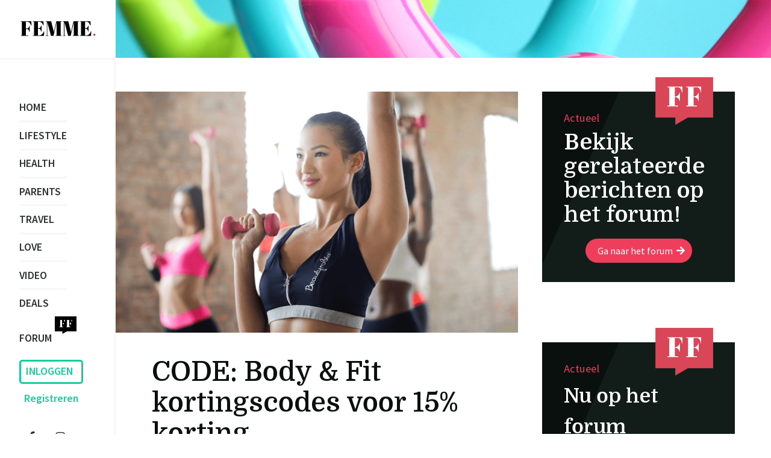

--- FILE ---
content_type: text/html; charset=UTF-8
request_url: https://www.femme.nl/health/sport/body-fit/
body_size: 13772
content:

<!DOCTYPE html>
<html lang="nl">
<head>
    <meta charset="UTF-8">
    <meta name="viewport" content="width=device-width, initial-scale=1.0" />
    <title>Femme ❤ | online vrouwen magazine + forum | CODE: Body &#038; Fit kortingscodes voor 15% korting</title>
    <meta property="og:title" content="CODE: Body &#038; Fit kortingscodes voor 15% korting" />
    <meta property="og:image" content="https://www.femme.nl/wp-content/uploads/2017/09/body-fit-top-afbeelding.png" />
    <meta property="og:image:url" content="https://www.femme.nl/wp-content/uploads/2017/09/body-fit-top-afbeelding.png" />
    <meta property="og:image:secure_url" content="https://www.femme.nl/wp-content/uploads/2017/09/body-fit-top-afbeelding.png" />
    <meta property="og:image:type" content="image/jpg" />
    <meta property="og:image:width" content="1200" />
    <meta property="og:image:height" content="627" />
    <meta property="og:description" content="Body &amp; Fit is al meer dan 20 jaar dé leverancier op het gebied van sportvoeding, voedingssupplementen en dieetproducten. Met een van de grootste assortimenten topproducten ben je hier aan het juiste adres. Profiteer van... " />
    <meta property="og:url" content="https://www.femme.nl/health/sport/body-fit" />
    <link rel="profile" href="https://gmpg.org/xfn/11">
    <link rel="pingback" href="https://www.femme.nl/xmlrpc.php">
    <!-- Scripts -->
    <script src="/wp-content/themes/femme/js/jquery/jquery-1.11.3.min.js"></script>
    <script src="/wp-content/themes/femme/js/jquery/jquery.lazy.min.js"></script>

    
    <!-- Stylesheet -->
    
    <!-- Fonts -->
    <link href="https://fonts.googleapis.com/css?family=Source+Sans+Pro:400,400i,600,700" rel="stylesheet">
    <link href="https://fonts.googleapis.com/css?family=Domine:400,400i,600,700" rel="stylesheet">
    <!-- Font Awesome -->
    <link rel="stylesheet" href="https://use.fontawesome.com/releases/v5.7.2/css/all.css" integrity="sha384-fnmOCqbTlWIlj8LyTjo7mOUStjsKC4pOpQbqyi7RrhN7udi9RwhKkMHpvLbHG9Sr" crossorigin="anonymous">

    <!-- Favicon -->
    <link rel="icon" href="/wp-content/images/favicon.png?v=1.1" type="image/png" />
    <!-- Remove Microsoft Edge's phone number styling -->
    <meta name="format-detection" content="telephone=no">
    <meta name='robots' content='index, follow, max-image-preview:large, max-snippet:-1, max-video-preview:-1' />

	<!-- This site is optimized with the Yoast SEO plugin v17.0 - https://yoast.com/wordpress/plugins/seo/ -->
	<link rel="canonical" href="https://www.femme.nl/health/sport/body-fit/" />
	<meta property="og:locale" content="nl_NL" />
	<meta property="og:type" content="article" />
	<meta property="og:title" content="CODE: Body &amp; Fit kortingscodes voor 15% korting | FEMME.nl ❤" />
	<meta property="og:description" content="Body &amp; Fit is al meer dan 20 jaar dé leverancier op het gebied van sportvoeding, voedingssupplementen en dieetproducten. Met een van de grootste assortimenten topproducten ben je hier aan het juiste adres. Profiteer van..." />
	<meta property="og:url" content="https://www.femme.nl/health/sport/body-fit/" />
	<meta property="og:site_name" content="Femme" />
	<meta property="article:publisher" content="https://www.facebook.com/femmelive" />
	<meta property="article:published_time" content="2017-09-01T13:18:03+00:00" />
	<meta property="article:modified_time" content="2019-06-28T12:16:53+00:00" />
	<meta property="og:image" content="https://www.femme.nl/wp-content/uploads/2017/09/body-fit-top-afbeelding.png" />
	<meta property="og:image:width" content="794" />
	<meta property="og:image:height" content="390" />
	<meta name="twitter:card" content="summary" />
	<meta name="twitter:label1" content="Geschreven door" />
	<meta name="twitter:data1" content="Redactie Femme" />
	<meta name="twitter:label2" content="Geschatte leestijd" />
	<meta name="twitter:data2" content="3 minuten" />
	<script type="application/ld+json" class="yoast-schema-graph">{"@context":"https://schema.org","@graph":[{"@type":"WebSite","@id":"https://www.femme.nl/#website","url":"https://www.femme.nl/","name":"Femme","description":"online vrouwen magazine + forum","potentialAction":[{"@type":"SearchAction","target":{"@type":"EntryPoint","urlTemplate":"https://www.femme.nl/?s={search_term_string}"},"query-input":"required name=search_term_string"}],"inLanguage":"nl"},{"@type":"ImageObject","@id":"https://www.femme.nl/health/sport/body-fit/#primaryimage","inLanguage":"nl","url":"https://www.femme.nl/wp-content/uploads/2017/09/body-fit-top-afbeelding.png","contentUrl":"https://www.femme.nl/wp-content/uploads/2017/09/body-fit-top-afbeelding.png","width":794,"height":390},{"@type":"WebPage","@id":"https://www.femme.nl/health/sport/body-fit/#webpage","url":"https://www.femme.nl/health/sport/body-fit/","name":"CODE: Body & Fit kortingscodes voor 15% korting | FEMME.nl \u2764","isPartOf":{"@id":"https://www.femme.nl/#website"},"primaryImageOfPage":{"@id":"https://www.femme.nl/health/sport/body-fit/#primaryimage"},"datePublished":"2017-09-01T13:18:03+00:00","dateModified":"2019-06-28T12:16:53+00:00","author":{"@id":"https://www.femme.nl/#/schema/person/db498dd95c01465e4ff73b7b59f0e28f"},"breadcrumb":{"@id":"https://www.femme.nl/health/sport/body-fit/#breadcrumb"},"inLanguage":"nl","potentialAction":[{"@type":"ReadAction","target":["https://www.femme.nl/health/sport/body-fit/"]}]},{"@type":"BreadcrumbList","@id":"https://www.femme.nl/health/sport/body-fit/#breadcrumb","itemListElement":[{"@type":"ListItem","position":1,"name":"Home","item":"https://www.femme.nl/"},{"@type":"ListItem","position":2,"name":"CODE: Body &#038; Fit kortingscodes voor 15% korting"}]},{"@type":"Person","@id":"https://www.femme.nl/#/schema/person/db498dd95c01465e4ff73b7b59f0e28f","name":"Redactie Femme","image":{"@type":"ImageObject","@id":"https://www.femme.nl/#personlogo","inLanguage":"nl","url":"https://www.femme.nl/wp-content/uploads/2018/04/femme-redactie-icon-150x150.png","contentUrl":"https://www.femme.nl/wp-content/uploads/2018/04/femme-redactie-icon-150x150.png","caption":"Redactie Femme"},"description":"De redactie van Femme.nl is dagelijks bezig met het vinden van leuke en interessante items. Wil jij bloggen of moderator worden van ons forum? Neem dan contact op met redactie@femme.nl.","sameAs":["https://www.femme.nl"]}]}</script>
	<!-- / Yoast SEO plugin. -->


<link rel="alternate" type="application/rss+xml" title="Femme &raquo; CODE: Body &#038; Fit kortingscodes voor 15% korting reactiesfeed" href="https://www.femme.nl/health/sport/body-fit/feed/" />
		<!-- This site uses the Google Analytics by MonsterInsights plugin v7.18.0 - Using Analytics tracking - https://www.monsterinsights.com/ -->
							<script src="//www.googletagmanager.com/gtag/js?id=UA-101120723-1"  type="text/javascript" data-cfasync="false" async></script>
			<script type="text/javascript" data-cfasync="false">
				var mi_version = '7.18.0';
				var mi_track_user = true;
				var mi_no_track_reason = '';
				
								var disableStr = 'ga-disable-UA-101120723-1';

				/* Function to detect opted out users */
				function __gtagTrackerIsOptedOut() {
					return document.cookie.indexOf( disableStr + '=true' ) > - 1;
				}

				/* Disable tracking if the opt-out cookie exists. */
				if ( __gtagTrackerIsOptedOut() ) {
					window[disableStr] = true;
				}

				/* Opt-out function */
				function __gtagTrackerOptout() {
					document.cookie = disableStr + '=true; expires=Thu, 31 Dec 2099 23:59:59 UTC; path=/';
					window[disableStr] = true;
				}

				if ( 'undefined' === typeof gaOptout ) {
					function gaOptout() {
						__gtagTrackerOptout();
					}
				}
								window.dataLayer = window.dataLayer || [];
				if ( mi_track_user ) {
					function __gtagTracker() {dataLayer.push( arguments );}
					__gtagTracker( 'js', new Date() );
					__gtagTracker( 'set', {
						'developer_id.dZGIzZG' : true,
						                    });
					__gtagTracker( 'config', 'UA-101120723-1', {
						forceSSL:true,					} );
										window.gtag = __gtagTracker;										(
						function () {
							/* https://developers.google.com/analytics/devguides/collection/analyticsjs/ */
							/* ga and __gaTracker compatibility shim. */
							var noopfn = function () {
								return null;
							};
							var newtracker = function () {
								return new Tracker();
							};
							var Tracker = function () {
								return null;
							};
							var p = Tracker.prototype;
							p.get = noopfn;
							p.set = noopfn;
							p.send = function (){
								var args = Array.prototype.slice.call(arguments);
								args.unshift( 'send' );
								__gaTracker.apply(null, args);
							};
							var __gaTracker = function () {
								var len = arguments.length;
								if ( len === 0 ) {
									return;
								}
								var f = arguments[len - 1];
								if ( typeof f !== 'object' || f === null || typeof f.hitCallback !== 'function' ) {
									if ( 'send' === arguments[0] ) {
										var hitConverted, hitObject = false, action;
										if ( 'event' === arguments[1] ) {
											if ( 'undefined' !== typeof arguments[3] ) {
												hitObject = {
													'eventAction': arguments[3],
													'eventCategory': arguments[2],
													'eventLabel': arguments[4],
													'value': arguments[5] ? arguments[5] : 1,
												}
											}
										}
										if ( 'pageview' === arguments[1] ) {
											if ( 'undefined' !== typeof arguments[2] ) {
												hitObject = {
													'eventAction': 'page_view',
													'page_path' : arguments[2],
												}
											}
										}
										if ( typeof arguments[2] === 'object' ) {
											hitObject = arguments[2];
										}
										if ( typeof arguments[5] === 'object' ) {
											Object.assign( hitObject, arguments[5] );
										}
										if ( 'undefined' !== typeof arguments[1].hitType ) {
											hitObject = arguments[1];
											if ( 'pageview' === hitObject.hitType ) {
												hitObject.eventAction = 'page_view';
											}
										}
										if ( hitObject ) {
											action = 'timing' === arguments[1].hitType ? 'timing_complete' : hitObject.eventAction;
											hitConverted = mapArgs( hitObject );
											__gtagTracker( 'event', action, hitConverted );
										}
									}
									return;
								}

								function mapArgs( args ) {
									var arg, hit = {};
									var gaMap = {
										'eventCategory': 'event_category',
										'eventAction': 'event_action',
										'eventLabel': 'event_label',
										'eventValue': 'event_value',
										'nonInteraction': 'non_interaction',
										'timingCategory': 'event_category',
										'timingVar': 'name',
										'timingValue': 'value',
										'timingLabel': 'event_label',
										'page' : 'page_path',
										'location' : 'page_location',
										'title' : 'page_title',
									};
									for ( arg in args ) {
										if ( args.hasOwnProperty(arg) && gaMap.hasOwnProperty(arg) ) {
											hit[gaMap[arg]] = args[arg];
										} else {
											hit[arg] = args[arg];
										}
									}
									return hit;
								}

								try {
									f.hitCallback();
								} catch ( ex ) {
								}
							};
							__gaTracker.create = newtracker;
							__gaTracker.getByName = newtracker;
							__gaTracker.getAll = function () {
								return [];
							};
							__gaTracker.remove = noopfn;
							__gaTracker.loaded = true;
							window['__gaTracker'] = __gaTracker;
						}
					)();
									} else {
										console.log( "" );
					( function () {
							function __gtagTracker() {
								return null;
							}
							window['__gtagTracker'] = __gtagTracker;
							window['gtag'] = __gtagTracker;
					} )();
									}
			</script>
				<!-- / Google Analytics by MonsterInsights -->
		<script type="text/javascript">
window._wpemojiSettings = {"baseUrl":"https:\/\/s.w.org\/images\/core\/emoji\/14.0.0\/72x72\/","ext":".png","svgUrl":"https:\/\/s.w.org\/images\/core\/emoji\/14.0.0\/svg\/","svgExt":".svg","source":{"concatemoji":"https:\/\/www.femme.nl\/wp-includes\/js\/wp-emoji-release.min.js?ver=6.1.9"}};
/*! This file is auto-generated */
!function(e,a,t){var n,r,o,i=a.createElement("canvas"),p=i.getContext&&i.getContext("2d");function s(e,t){var a=String.fromCharCode,e=(p.clearRect(0,0,i.width,i.height),p.fillText(a.apply(this,e),0,0),i.toDataURL());return p.clearRect(0,0,i.width,i.height),p.fillText(a.apply(this,t),0,0),e===i.toDataURL()}function c(e){var t=a.createElement("script");t.src=e,t.defer=t.type="text/javascript",a.getElementsByTagName("head")[0].appendChild(t)}for(o=Array("flag","emoji"),t.supports={everything:!0,everythingExceptFlag:!0},r=0;r<o.length;r++)t.supports[o[r]]=function(e){if(p&&p.fillText)switch(p.textBaseline="top",p.font="600 32px Arial",e){case"flag":return s([127987,65039,8205,9895,65039],[127987,65039,8203,9895,65039])?!1:!s([55356,56826,55356,56819],[55356,56826,8203,55356,56819])&&!s([55356,57332,56128,56423,56128,56418,56128,56421,56128,56430,56128,56423,56128,56447],[55356,57332,8203,56128,56423,8203,56128,56418,8203,56128,56421,8203,56128,56430,8203,56128,56423,8203,56128,56447]);case"emoji":return!s([129777,127995,8205,129778,127999],[129777,127995,8203,129778,127999])}return!1}(o[r]),t.supports.everything=t.supports.everything&&t.supports[o[r]],"flag"!==o[r]&&(t.supports.everythingExceptFlag=t.supports.everythingExceptFlag&&t.supports[o[r]]);t.supports.everythingExceptFlag=t.supports.everythingExceptFlag&&!t.supports.flag,t.DOMReady=!1,t.readyCallback=function(){t.DOMReady=!0},t.supports.everything||(n=function(){t.readyCallback()},a.addEventListener?(a.addEventListener("DOMContentLoaded",n,!1),e.addEventListener("load",n,!1)):(e.attachEvent("onload",n),a.attachEvent("onreadystatechange",function(){"complete"===a.readyState&&t.readyCallback()})),(e=t.source||{}).concatemoji?c(e.concatemoji):e.wpemoji&&e.twemoji&&(c(e.twemoji),c(e.wpemoji)))}(window,document,window._wpemojiSettings);
</script>
<style type="text/css">
img.wp-smiley,
img.emoji {
	display: inline !important;
	border: none !important;
	box-shadow: none !important;
	height: 1em !important;
	width: 1em !important;
	margin: 0 0.07em !important;
	vertical-align: -0.1em !important;
	background: none !important;
	padding: 0 !important;
}
</style>
	<link rel='stylesheet' id='theme-styles-css' href='https://www.femme.nl/wp-content/themes/femme/style.css?ver=1630749528' type='text/css' media='all' />
<link rel='stylesheet' id='classic-theme-styles-css' href='https://www.femme.nl/wp-includes/css/classic-themes.min.css?ver=1' type='text/css' media='all' />
<style id='global-styles-inline-css' type='text/css'>
body{--wp--preset--color--black: #000000;--wp--preset--color--cyan-bluish-gray: #abb8c3;--wp--preset--color--white: #ffffff;--wp--preset--color--pale-pink: #f78da7;--wp--preset--color--vivid-red: #cf2e2e;--wp--preset--color--luminous-vivid-orange: #ff6900;--wp--preset--color--luminous-vivid-amber: #fcb900;--wp--preset--color--light-green-cyan: #7bdcb5;--wp--preset--color--vivid-green-cyan: #00d084;--wp--preset--color--pale-cyan-blue: #8ed1fc;--wp--preset--color--vivid-cyan-blue: #0693e3;--wp--preset--color--vivid-purple: #9b51e0;--wp--preset--gradient--vivid-cyan-blue-to-vivid-purple: linear-gradient(135deg,rgba(6,147,227,1) 0%,rgb(155,81,224) 100%);--wp--preset--gradient--light-green-cyan-to-vivid-green-cyan: linear-gradient(135deg,rgb(122,220,180) 0%,rgb(0,208,130) 100%);--wp--preset--gradient--luminous-vivid-amber-to-luminous-vivid-orange: linear-gradient(135deg,rgba(252,185,0,1) 0%,rgba(255,105,0,1) 100%);--wp--preset--gradient--luminous-vivid-orange-to-vivid-red: linear-gradient(135deg,rgba(255,105,0,1) 0%,rgb(207,46,46) 100%);--wp--preset--gradient--very-light-gray-to-cyan-bluish-gray: linear-gradient(135deg,rgb(238,238,238) 0%,rgb(169,184,195) 100%);--wp--preset--gradient--cool-to-warm-spectrum: linear-gradient(135deg,rgb(74,234,220) 0%,rgb(151,120,209) 20%,rgb(207,42,186) 40%,rgb(238,44,130) 60%,rgb(251,105,98) 80%,rgb(254,248,76) 100%);--wp--preset--gradient--blush-light-purple: linear-gradient(135deg,rgb(255,206,236) 0%,rgb(152,150,240) 100%);--wp--preset--gradient--blush-bordeaux: linear-gradient(135deg,rgb(254,205,165) 0%,rgb(254,45,45) 50%,rgb(107,0,62) 100%);--wp--preset--gradient--luminous-dusk: linear-gradient(135deg,rgb(255,203,112) 0%,rgb(199,81,192) 50%,rgb(65,88,208) 100%);--wp--preset--gradient--pale-ocean: linear-gradient(135deg,rgb(255,245,203) 0%,rgb(182,227,212) 50%,rgb(51,167,181) 100%);--wp--preset--gradient--electric-grass: linear-gradient(135deg,rgb(202,248,128) 0%,rgb(113,206,126) 100%);--wp--preset--gradient--midnight: linear-gradient(135deg,rgb(2,3,129) 0%,rgb(40,116,252) 100%);--wp--preset--duotone--dark-grayscale: url('#wp-duotone-dark-grayscale');--wp--preset--duotone--grayscale: url('#wp-duotone-grayscale');--wp--preset--duotone--purple-yellow: url('#wp-duotone-purple-yellow');--wp--preset--duotone--blue-red: url('#wp-duotone-blue-red');--wp--preset--duotone--midnight: url('#wp-duotone-midnight');--wp--preset--duotone--magenta-yellow: url('#wp-duotone-magenta-yellow');--wp--preset--duotone--purple-green: url('#wp-duotone-purple-green');--wp--preset--duotone--blue-orange: url('#wp-duotone-blue-orange');--wp--preset--font-size--small: 13px;--wp--preset--font-size--medium: 20px;--wp--preset--font-size--large: 36px;--wp--preset--font-size--x-large: 42px;--wp--preset--spacing--20: 0.44rem;--wp--preset--spacing--30: 0.67rem;--wp--preset--spacing--40: 1rem;--wp--preset--spacing--50: 1.5rem;--wp--preset--spacing--60: 2.25rem;--wp--preset--spacing--70: 3.38rem;--wp--preset--spacing--80: 5.06rem;}:where(.is-layout-flex){gap: 0.5em;}body .is-layout-flow > .alignleft{float: left;margin-inline-start: 0;margin-inline-end: 2em;}body .is-layout-flow > .alignright{float: right;margin-inline-start: 2em;margin-inline-end: 0;}body .is-layout-flow > .aligncenter{margin-left: auto !important;margin-right: auto !important;}body .is-layout-constrained > .alignleft{float: left;margin-inline-start: 0;margin-inline-end: 2em;}body .is-layout-constrained > .alignright{float: right;margin-inline-start: 2em;margin-inline-end: 0;}body .is-layout-constrained > .aligncenter{margin-left: auto !important;margin-right: auto !important;}body .is-layout-constrained > :where(:not(.alignleft):not(.alignright):not(.alignfull)){max-width: var(--wp--style--global--content-size);margin-left: auto !important;margin-right: auto !important;}body .is-layout-constrained > .alignwide{max-width: var(--wp--style--global--wide-size);}body .is-layout-flex{display: flex;}body .is-layout-flex{flex-wrap: wrap;align-items: center;}body .is-layout-flex > *{margin: 0;}:where(.wp-block-columns.is-layout-flex){gap: 2em;}.has-black-color{color: var(--wp--preset--color--black) !important;}.has-cyan-bluish-gray-color{color: var(--wp--preset--color--cyan-bluish-gray) !important;}.has-white-color{color: var(--wp--preset--color--white) !important;}.has-pale-pink-color{color: var(--wp--preset--color--pale-pink) !important;}.has-vivid-red-color{color: var(--wp--preset--color--vivid-red) !important;}.has-luminous-vivid-orange-color{color: var(--wp--preset--color--luminous-vivid-orange) !important;}.has-luminous-vivid-amber-color{color: var(--wp--preset--color--luminous-vivid-amber) !important;}.has-light-green-cyan-color{color: var(--wp--preset--color--light-green-cyan) !important;}.has-vivid-green-cyan-color{color: var(--wp--preset--color--vivid-green-cyan) !important;}.has-pale-cyan-blue-color{color: var(--wp--preset--color--pale-cyan-blue) !important;}.has-vivid-cyan-blue-color{color: var(--wp--preset--color--vivid-cyan-blue) !important;}.has-vivid-purple-color{color: var(--wp--preset--color--vivid-purple) !important;}.has-black-background-color{background-color: var(--wp--preset--color--black) !important;}.has-cyan-bluish-gray-background-color{background-color: var(--wp--preset--color--cyan-bluish-gray) !important;}.has-white-background-color{background-color: var(--wp--preset--color--white) !important;}.has-pale-pink-background-color{background-color: var(--wp--preset--color--pale-pink) !important;}.has-vivid-red-background-color{background-color: var(--wp--preset--color--vivid-red) !important;}.has-luminous-vivid-orange-background-color{background-color: var(--wp--preset--color--luminous-vivid-orange) !important;}.has-luminous-vivid-amber-background-color{background-color: var(--wp--preset--color--luminous-vivid-amber) !important;}.has-light-green-cyan-background-color{background-color: var(--wp--preset--color--light-green-cyan) !important;}.has-vivid-green-cyan-background-color{background-color: var(--wp--preset--color--vivid-green-cyan) !important;}.has-pale-cyan-blue-background-color{background-color: var(--wp--preset--color--pale-cyan-blue) !important;}.has-vivid-cyan-blue-background-color{background-color: var(--wp--preset--color--vivid-cyan-blue) !important;}.has-vivid-purple-background-color{background-color: var(--wp--preset--color--vivid-purple) !important;}.has-black-border-color{border-color: var(--wp--preset--color--black) !important;}.has-cyan-bluish-gray-border-color{border-color: var(--wp--preset--color--cyan-bluish-gray) !important;}.has-white-border-color{border-color: var(--wp--preset--color--white) !important;}.has-pale-pink-border-color{border-color: var(--wp--preset--color--pale-pink) !important;}.has-vivid-red-border-color{border-color: var(--wp--preset--color--vivid-red) !important;}.has-luminous-vivid-orange-border-color{border-color: var(--wp--preset--color--luminous-vivid-orange) !important;}.has-luminous-vivid-amber-border-color{border-color: var(--wp--preset--color--luminous-vivid-amber) !important;}.has-light-green-cyan-border-color{border-color: var(--wp--preset--color--light-green-cyan) !important;}.has-vivid-green-cyan-border-color{border-color: var(--wp--preset--color--vivid-green-cyan) !important;}.has-pale-cyan-blue-border-color{border-color: var(--wp--preset--color--pale-cyan-blue) !important;}.has-vivid-cyan-blue-border-color{border-color: var(--wp--preset--color--vivid-cyan-blue) !important;}.has-vivid-purple-border-color{border-color: var(--wp--preset--color--vivid-purple) !important;}.has-vivid-cyan-blue-to-vivid-purple-gradient-background{background: var(--wp--preset--gradient--vivid-cyan-blue-to-vivid-purple) !important;}.has-light-green-cyan-to-vivid-green-cyan-gradient-background{background: var(--wp--preset--gradient--light-green-cyan-to-vivid-green-cyan) !important;}.has-luminous-vivid-amber-to-luminous-vivid-orange-gradient-background{background: var(--wp--preset--gradient--luminous-vivid-amber-to-luminous-vivid-orange) !important;}.has-luminous-vivid-orange-to-vivid-red-gradient-background{background: var(--wp--preset--gradient--luminous-vivid-orange-to-vivid-red) !important;}.has-very-light-gray-to-cyan-bluish-gray-gradient-background{background: var(--wp--preset--gradient--very-light-gray-to-cyan-bluish-gray) !important;}.has-cool-to-warm-spectrum-gradient-background{background: var(--wp--preset--gradient--cool-to-warm-spectrum) !important;}.has-blush-light-purple-gradient-background{background: var(--wp--preset--gradient--blush-light-purple) !important;}.has-blush-bordeaux-gradient-background{background: var(--wp--preset--gradient--blush-bordeaux) !important;}.has-luminous-dusk-gradient-background{background: var(--wp--preset--gradient--luminous-dusk) !important;}.has-pale-ocean-gradient-background{background: var(--wp--preset--gradient--pale-ocean) !important;}.has-electric-grass-gradient-background{background: var(--wp--preset--gradient--electric-grass) !important;}.has-midnight-gradient-background{background: var(--wp--preset--gradient--midnight) !important;}.has-small-font-size{font-size: var(--wp--preset--font-size--small) !important;}.has-medium-font-size{font-size: var(--wp--preset--font-size--medium) !important;}.has-large-font-size{font-size: var(--wp--preset--font-size--large) !important;}.has-x-large-font-size{font-size: var(--wp--preset--font-size--x-large) !important;}
.wp-block-navigation a:where(:not(.wp-element-button)){color: inherit;}
:where(.wp-block-columns.is-layout-flex){gap: 2em;}
.wp-block-pullquote{font-size: 1.5em;line-height: 1.6;}
</style>
<link rel='stylesheet' id='bbp-default-css' href='https://www.femme.nl/wp-content/plugins/bbpress/templates/default/css/bbpress.min.css?ver=2.6.6' type='text/css' media='all' />
<link rel='stylesheet' id='wppb-mailchimp-integration-css' href='https://www.femme.nl/wp-content/plugins/pb-add-on-mailchimp-integration/assets/css/style-front-end.css?ver=6.1.9' type='text/css' media='all' />
<link rel='stylesheet' id='wppb_stylesheet-css' href='https://www.femme.nl/wp-content/plugins/profile-builder-pro/assets/css/style-front-end.css?ver=3.5.3' type='text/css' media='all' />
<link rel='stylesheet' id='wppb_bbp_stylesheet-css' href='https://www.femme.nl/wp-content/plugins/pb-add-on-bbpress/assets/css/style.css?ver=6.1.9' type='text/css' media='all' />
<link rel='stylesheet' id='wp-monalisa-css' href='https://www.femme.nl/wp-content/plugins/wp-monalisa/wp-monalisa-default.css?ver=6.1.9' type='text/css' media='all' />
<script type='text/javascript' src='https://www.femme.nl/wp-includes/js/jquery/jquery.min.js?ver=3.6.1' id='jquery-core-js'></script>
<script type='text/javascript' src='https://www.femme.nl/wp-includes/js/jquery/jquery-migrate.min.js?ver=3.3.2' id='jquery-migrate-js'></script>
<script type='text/javascript' id='monsterinsights-frontend-script-js-extra'>
/* <![CDATA[ */
var monsterinsights_frontend = {"js_events_tracking":"true","download_extensions":"doc,pdf,ppt,zip,xls,docx,pptx,xlsx","inbound_paths":"[]","home_url":"https:\/\/www.femme.nl","hash_tracking":"false","ua":"UA-101120723-1"};
/* ]]> */
</script>
<script type='text/javascript' src='https://www.femme.nl/wp-content/plugins/google-analytics-for-wordpress/assets/js/frontend-gtag.min.js?ver=7.18.0' id='monsterinsights-frontend-script-js'></script>
<link rel="https://api.w.org/" href="https://www.femme.nl/wp-json/" /><link rel="alternate" type="application/json" href="https://www.femme.nl/wp-json/wp/v2/posts/388017" /><link rel="EditURI" type="application/rsd+xml" title="RSD" href="https://www.femme.nl/xmlrpc.php?rsd" />
<link rel="wlwmanifest" type="application/wlwmanifest+xml" href="https://www.femme.nl/wp-includes/wlwmanifest.xml" />
<meta name="generator" content="WordPress 6.1.9" />
<link rel='shortlink' href='https://www.femme.nl/?p=388017' />
<link rel="alternate" type="application/json+oembed" href="https://www.femme.nl/wp-json/oembed/1.0/embed?url=https%3A%2F%2Fwww.femme.nl%2Fhealth%2Fsport%2Fbody-fit%2F" />
<link rel="alternate" type="text/xml+oembed" href="https://www.femme.nl/wp-json/oembed/1.0/embed?url=https%3A%2F%2Fwww.femme.nl%2Fhealth%2Fsport%2Fbody-fit%2F&#038;format=xml" />
<link rel="icon" href="https://www.femme.nl/wp-content/uploads/2018/04/cropped-favicon-32x32.png" sizes="32x32" />
<link rel="icon" href="https://www.femme.nl/wp-content/uploads/2018/04/cropped-favicon-192x192.png" sizes="192x192" />
<link rel="apple-touch-icon" href="https://www.femme.nl/wp-content/uploads/2018/04/cropped-favicon-180x180.png" />
<meta name="msapplication-TileImage" content="https://www.femme.nl/wp-content/uploads/2018/04/cropped-favicon-270x270.png" />
</head>
<body class="post-template-default single single-post postid-388017 single-format-standard">

<!-- Add non touch class if desktop -->
<script>
    var touchsupport = ('ontouchstart' in window) || (navigator.maxTouchPoints > 0) || (navigator.msMaxTouchPoints > 0)
    if (!touchsupport){ // browser doesn't support touch
        document.documentElement.className += " non-touch"
    } else {
        document.documentElement.className += " touch"
    }
</script>


<header id="main" class="has-background"
        style="background: url(https://www.femme.nl/wp-content/uploads/2019/05/7.-Sport-2200x494.jpg)">
    <div id="header-deco"></div>

    <a class="logo-wrap" href="/">
        <img class="logo-black" src="/wp-content/images/FEMME_logo.svg" alt="Femme logo" />
    </a>

    <div class="content flex flex-align-center">
        
        
<nav class="social-menu">
    <ul>
                    <li>
                <a target="_blank" class="button" href="https://www.facebook.com/femmelive">
                    <i class="fab fa-facebook-f"></i>
                </a>
            </li>
        
                    <li>
                <a target="_blank" class="button" href="https://www.instagram.com/femme_nl/">
                    <i class="fab fa-instagram"></i>
                </a>
            </li>
            </ul>
</nav>
    </div>

    <!-- Mobile menu button -->
    <a class="mobile-menu-button desktop-hidden">
        <div class="bars">
            <div class="bar"></div>
            <div class="bar"></div>
            <div class="bar"></div>
        </div>
    </a>

    <div id="mobile-menu-wrap" class="desktop-hidden">
        <div class="menu-main-menu-container"><ul id="menu-main-menu" class="menu"><li id="menu-item-388887" class="menu-item menu-item-type-custom menu-item-object-custom menu-item-home menu-item-388887"><a href="https://www.femme.nl/">Home</a></li>
<li id="menu-item-4519" class="menu-item menu-item-type-taxonomy menu-item-object-category menu-item-has-children menu-item-4519"><a href="https://www.femme.nl/lifestyle/">Lifestyle</a>
<ul class="sub-menu">
	<li id="menu-item-4521" class="menu-item menu-item-type-taxonomy menu-item-object-category menu-item-4521"><a href="https://www.femme.nl/lifestyle/beauty/">Beauty</a></li>
	<li id="menu-item-4520" class="menu-item menu-item-type-taxonomy menu-item-object-category menu-item-4520"><a href="https://www.femme.nl/lifestyle/fashion/">Fashion</a></li>
	<li id="menu-item-4525" class="menu-item menu-item-type-taxonomy menu-item-object-category menu-item-4525"><a href="https://www.femme.nl/lifestyle/home/">Home &#038; Living</a></li>
</ul>
</li>
<li id="menu-item-4514" class="menu-item menu-item-type-taxonomy menu-item-object-category current-post-ancestor menu-item-has-children menu-item-4514"><a href="https://www.femme.nl/health/">Health</a>
<ul class="sub-menu">
	<li id="menu-item-4515" class="menu-item menu-item-type-taxonomy menu-item-object-category menu-item-4515"><a href="https://www.femme.nl/health/food/">Food</a></li>
	<li id="menu-item-4524" class="menu-item menu-item-type-taxonomy menu-item-object-category current-post-ancestor current-menu-parent current-post-parent menu-item-4524"><a href="https://www.femme.nl/health/sport/">Sport</a></li>
</ul>
</li>
<li id="menu-item-4516" class="menu-item menu-item-type-taxonomy menu-item-object-category menu-item-4516"><a href="https://www.femme.nl/parents/">Parents</a></li>
<li id="menu-item-4517" class="menu-item menu-item-type-taxonomy menu-item-object-category menu-item-4517"><a href="https://www.femme.nl/travel/">Travel</a></li>
<li id="menu-item-4513" class="menu-item menu-item-type-taxonomy menu-item-object-category menu-item-4513"><a href="https://www.femme.nl/love/">Love</a></li>
<li id="menu-item-196345" class="menu-item menu-item-type-taxonomy menu-item-object-category menu-item-196345"><a href="https://www.femme.nl/video/">Video</a></li>
<li id="menu-item-4518" class="menu-item menu-item-type-taxonomy menu-item-object-category current-post-ancestor current-menu-parent current-post-parent menu-item-4518"><a href="https://www.femme.nl/kortingscode/">Deals</a></li>
<li id="menu-item-4522" class="menu-item menu-item-type-custom menu-item-object-custom menu-item-4522"><a href="https://femme.nl/forum">Forum<img src="/wp-content/images/FF_zwart.png" alt="forum icoon" /></a></li>
</ul></div>    </div>

</header>

<div id="secondary-menu">
    <div class="content">
        <div>
            
<nav class="menu-wrap login-menu">
    <ul>
                    <li>
                <a href="/aanmelden" class="button user-link">Inloggen</a>
            </li>
            <li>
                <a href="/aanmelden" class="button user-link">Registreren</a>
            </li>
            </ul>

    </nav>
        </div>
    </div>
</div>

<section class="page-wrap" id="single-wrap">

    
<div id="left-sidebar" class="sidebar">

    <div id="main-menu-wrap" class="menu-wrap mobile-hidden">
        <div class="menu-main-menu-container"><ul id="menu-main-menu-1" class="menu"><li class="menu-item menu-item-type-custom menu-item-object-custom menu-item-home menu-item-388887"><a href="https://www.femme.nl/">Home</a></li>
<li class="menu-item menu-item-type-taxonomy menu-item-object-category menu-item-has-children menu-item-4519"><a href="https://www.femme.nl/lifestyle/">Lifestyle</a>
<ul class="sub-menu">
	<li class="menu-item menu-item-type-taxonomy menu-item-object-category menu-item-4521"><a href="https://www.femme.nl/lifestyle/beauty/">Beauty</a></li>
	<li class="menu-item menu-item-type-taxonomy menu-item-object-category menu-item-4520"><a href="https://www.femme.nl/lifestyle/fashion/">Fashion</a></li>
	<li class="menu-item menu-item-type-taxonomy menu-item-object-category menu-item-4525"><a href="https://www.femme.nl/lifestyle/home/">Home &#038; Living</a></li>
</ul>
</li>
<li class="menu-item menu-item-type-taxonomy menu-item-object-category current-post-ancestor menu-item-has-children menu-item-4514"><a href="https://www.femme.nl/health/">Health</a>
<ul class="sub-menu">
	<li class="menu-item menu-item-type-taxonomy menu-item-object-category menu-item-4515"><a href="https://www.femme.nl/health/food/">Food</a></li>
	<li class="menu-item menu-item-type-taxonomy menu-item-object-category current-post-ancestor current-menu-parent current-post-parent menu-item-4524"><a href="https://www.femme.nl/health/sport/">Sport</a></li>
</ul>
</li>
<li class="menu-item menu-item-type-taxonomy menu-item-object-category menu-item-4516"><a href="https://www.femme.nl/parents/">Parents</a></li>
<li class="menu-item menu-item-type-taxonomy menu-item-object-category menu-item-4517"><a href="https://www.femme.nl/travel/">Travel</a></li>
<li class="menu-item menu-item-type-taxonomy menu-item-object-category menu-item-4513"><a href="https://www.femme.nl/love/">Love</a></li>
<li class="menu-item menu-item-type-taxonomy menu-item-object-category menu-item-196345"><a href="https://www.femme.nl/video/">Video</a></li>
<li class="menu-item menu-item-type-taxonomy menu-item-object-category current-post-ancestor current-menu-parent current-post-parent menu-item-4518"><a href="https://www.femme.nl/kortingscode/">Deals</a></li>
<li class="menu-item menu-item-type-custom menu-item-object-custom menu-item-4522"><a href="https://femme.nl/forum">Forum<img src="/wp-content/images/FF_zwart.png" alt="forum icoon" /></a></li>
</ul></div>    </div>

    <div>
        
<nav class="menu-wrap login-menu">
    <ul>
                    <li>
                <a href="/aanmelden" class="button user-link">Inloggen</a>
            </li>
            <li>
                <a href="/aanmelden" class="button user-link">Registreren</a>
            </li>
            </ul>

    </nav>

        
<nav class="social-menu">
    <ul>
                    <li>
                <a target="_blank" class="button" href="https://www.facebook.com/femmelive">
                    <i class="fab fa-facebook-f"></i>
                </a>
            </li>
        
                    <li>
                <a target="_blank" class="button" href="https://www.instagram.com/femme_nl/">
                    <i class="fab fa-instagram"></i>
                </a>
            </li>
            </ul>
</nav>
    </div>

</div>

    <div class="content-wrap">

        <div class="content">

            <div class="flex-container">

                

<article id="post-388017" class="single-post row post-388017 post type-post status-publish format-standard has-post-thumbnail hentry category-kortingscode category-sport tag-aanbieding tag-actie tag-actiecode tag-besparen tag-body-fit tag-body-fit-kortingscode tag-code tag-coupon tag-coupon-code tag-korting tag-kortingscode tag-promotie tag-promotiecode">

    <div class="single-featured-image-wrap">
        <div class="single-featured-image" style="background: url(https://www.femme.nl/wp-content/uploads/2017/09/body-fit-top-afbeelding.png) no-repeat;">
        </div>
    </div>

    <header class="entry-header">

        <div class="breadcrumb">
                    </div>

        <h1 class="entry-title">
            CODE: Body &#038; Fit kortingscodes voor 15% korting         </h1>

        <div class="post-meta">
            1 september 2017
            <span class="reading-time">
                 <span class="dot">&#9679;</span> 4 min. leestijd             </span>
        </div>

    </header>

    <div class="entry-content">

    
            <p><strong>Body &amp; Fit is al meer dan 20 jaar dé leverancier op het gebied van sportvoeding, voedingssupplementen en dieetproducten. Met een van de grootste assortimenten topproducten ben je hier aan het juiste adres. Profiteer van de laagste prijzen met de weekdeals, sale en een eventuele Body &amp; Fit kortingscode. </strong></p>
<p style="text-align: center;"><a target="_blank" href="https://www.e-kortingscode.nl/body-fit/?utm_source=femme&amp;utm_medium=button&amp;utm_campaign=body+fit" class="button block-button -button">»BODY & FIT KORTINGSCODE | KLIK HIER «</a>
<h2>Body &amp; Fit weekdeal</h2>
<p>Elke week vind je onder het kopje weekdeal de beste deals van de week. Je profiteert dan van hoge kortingen op de beste producten van Body &amp; Fit. Het is dus zeker de moeite om hier wekelijks te kijken hoeveel jij kan besparen. Altijd staan er 8 super deals voor jou klaar. Naast de weekdeal kan je ook profteren van 2<sup>de</sup> product halve prijs. De prijs wordt automatisch verrekend.</p>
<img decoding="async" class="aligncenter size-full wp-image-388019" src="https://www.femme.nl/wp-content/uploads/2017/09/Body-Fit-kortingscode.png" alt="" width="660" height="330" srcset="https://www.femme.nl/wp-content/uploads/2017/09/Body-Fit-kortingscode.png 660w, https://www.femme.nl/wp-content/uploads/2017/09/Body-Fit-kortingscode-500x250.png 500w, https://www.femme.nl/wp-content/uploads/2017/09/Body-Fit-kortingscode-300x150.png 300w" sizes="(max-width: 660px) 100vw, 660px" />
<h2>Alle producten op een rij</h2>
<p>De producten bij Body &amp; Fit zijn ingedeeld in verschillende categorieën: afslanken, eiwitten, vitamines &amp; kruiden, superfood, creatine, bodybuilding, duursport, workout, animo’s, food, lifestyle, acies en nieuw. Je kan ook een speciaal ‘doel’ kiezen op de website, je krijgt dan direct alle producten te zien die geschikt zijn voor jou! Gebruik de interactieve keuzehulp.</p>
<blockquote><p>De producten van Body &amp; Fit helpen me om te herstellen na heftige sport sessies</p></blockquote>
<h2>Cadeau bij je bestelling</h2>
<p>In de webshop van Body &amp; Fit vind je naast artikelen van het eigen merk ook nog tientallen andere bekende a-merken. Bij elke bestelling, ongeacht het bedrag ontvang je een proefverpakking naar keuze. Bij bestellingen van meer dan €29,- kan je een gratis cadeau kiezen. Wanneer je een bestelling plaatst van meer dan €59,- kan je uit nog meer cadeaus kiezen.</p>
<h2>Body &amp; Fit Sale</h2>
<p>De sale van Body &amp; Fit is het gehele jaar geopend en gevuld met verschillende artikelen. De kortingen lopen hier op tot wel 70%, daar profiteer je van zonder gebruik te maken van een Body &amp; Fit kortingscode. Bekijk ook de combideals, of de size matter deals. Door meerdere en grotere artikelen te bestellen profiteer je van meer korting.</p>
<img decoding="async" loading="lazy" class="aligncenter size-full wp-image-388022" src="https://www.femme.nl/wp-content/uploads/2017/09/kortingscode-Body-Fit.png" alt="" width="660" height="330" srcset="https://www.femme.nl/wp-content/uploads/2017/09/kortingscode-Body-Fit.png 660w, https://www.femme.nl/wp-content/uploads/2017/09/kortingscode-Body-Fit-500x250.png 500w, https://www.femme.nl/wp-content/uploads/2017/09/kortingscode-Body-Fit-300x150.png 300w" sizes="(max-width: 660px) 100vw, 660px" />
<h2>Kortingscode Body &amp; Fit</h2>
<p>Naast de altijd al scherpe en lage prijzen van Body &amp; Fit  vind je op de FEMME pagina met regelmaat een exclusieve <a href="https://www.e-kortingscode.nl/body-fit/?utm_source=femme&amp;utm_medium=link&amp;utm_campaign=body+fit">Body &amp; Fit kortingscode</a>. Deze kortingscode is beschikbaar gesteld door e-Kortingscode. De codes kunnen direct korting geven op je bestelling of je laten profiteren van gratis verzending!</p>
<p style="text-align: center;"><a target="_blank" href="https://www.e-kortingscode.nl/body-fit/?utm_source=femme&amp;utm_medium=button&amp;utm_campaign=body+fit" class="button block-button -button">»BODY & FIT KORTINGSCODE | KLIK HIER «</a>
<h3>Hoe werkt een Body &amp; Fit kortingscode?</h3>
<p>Heb jij de geschikte Body &amp; Fit producten gekozen en in je winkelmand geplaatst? Dan wil je deze zo snel mogelijk thuis met korting hebben bezorgd. Volg het stappenplan hieronder om direct korting te claimen.</p>
<ol>
<li>Vul je winkelwagen met Body &amp; Fit artikelen</li>
<li>In het winkelmandje check je je bestelling</li>
<li>Direct onder de het overzicht staat ‘kortingscode of cadeaukaart’</li>
<li>Klik hierop, vul je Body &amp; Fit kortingscode in en klik op ‘pas toe’</li>
<li>Je korting wordt nu direct verrekend met je totaal bedrag</li>
<li>Rond je bestelling af door de betaling te voldoen</li>
</ol>
<img decoding="async" loading="lazy" class="aligncenter size-full wp-image-388021" src="https://www.femme.nl/wp-content/uploads/2017/09/Body-fit-kortingscode-hoe-werkt-het.png" alt="" width="660" height="353" srcset="https://www.femme.nl/wp-content/uploads/2017/09/Body-fit-kortingscode-hoe-werkt-het.png 660w, https://www.femme.nl/wp-content/uploads/2017/09/Body-fit-kortingscode-hoe-werkt-het-500x267.png 500w, https://www.femme.nl/wp-content/uploads/2017/09/Body-fit-kortingscode-hoe-werkt-het-300x160.png 300w" sizes="(max-width: 660px) 100vw, 660px" />

        
    
    </div>

    <footer class="entry-footer">
        <span class="entry-categories">
                            <a class="button round-button" href="https://www.femme.nl/kortingscode/">Deals</a>
                            <a class="button round-button" href="https://www.femme.nl/health/sport/">Sport</a>
                    </span>
    </footer>

    
    
<div id="comments" class="comments-area">

    
<!--    -->
    	<div id="respond" class="comment-respond">
		<h3 id="reply-title" class="comment-reply-title">Laat een reactie achter <small><a rel="nofollow" id="cancel-comment-reply-link" href="/health/sport/body-fit/#respond" style="display:none;">Reactie annuleren</a></small></h3><form action="https://www.femme.nl/wp-comments-post.php" method="post" id="commentform" class="comment-form"><p class="comment-notes"><span id="email-notes">Het e-mailadres wordt niet gepubliceerd.</span> <span class="required-field-message">Vereiste velden zijn gemarkeerd met <span class="required">*</span></span></p><p class="comment-form-comment"><label for="comment">Reactie <span class="required">*</span></label> <textarea id="comment" name="comment" cols="45" rows="8" maxlength="65525" required="required"></textarea></p><p class="comment-form-author"><label for="author">Naam <span class="required">*</span></label> <input id="author" name="author" type="text" value="" size="30" maxlength="245" autocomplete="name" required="required" /></p>
<p class="comment-form-email"><label for="email">E-mail <span class="required">*</span></label> <input id="email" name="email" type="text" value="" size="30" maxlength="100" aria-describedby="email-notes" autocomplete="email" required="required" /></p>
<p class="comment-form-url"><label for="url">Site</label> <input id="url" name="url" type="text" value="" size="30" maxlength="200" autocomplete="url" /></p>
<p class="comment-form-cookies-consent"><input id="wp-comment-cookies-consent" name="wp-comment-cookies-consent" type="checkbox" value="yes" /> <label for="wp-comment-cookies-consent">Mijn naam, e-mail en site bewaren in deze browser voor de volgende keer wanneer ik een reactie plaats.</label></p>
<p class="form-submit"><input name="submit" type="submit" id="submit" class="submit" value="Reactie plaatsen" /> <input type='hidden' name='comment_post_ID' value='388017' id='comment_post_ID' />
<input type='hidden' name='comment_parent' id='comment_parent' value='0' />
</p><p style="display: none;"><input type="hidden" id="akismet_comment_nonce" name="akismet_comment_nonce" value="f224b4eb95" /></p><input type="hidden" id="ak_js" name="ak_js" value="106"/><textarea name="ak_hp_textarea" cols="45" rows="8" maxlength="100" style="display: none !important;"></textarea>

<div class='wpml_commentbox'>
<td class="wpml_ico_icon" id="icodiv-696f56630f091-1" onclick="smile2comment('comment','https://www.femme.nl/wp-content/plugins/wp-monalisa/icons/wpml_bye.gif',1,'icodiv-696f56630f091-1');">
<img class='wpml_ico'  id='icoimg696f56630f091-1' src='https://www.femme.nl/wp-content/plugins/wp-monalisa/icons/wpml_bye.gif' alt='https://www.femme.nl/wp-content/plugins/wp-monalisa/icons/wpml_bye.gif'  width='29' height='24'   title='https://www.femme.nl/wp-content/plugins/wp-monalisa/icons/wpml_bye.gif'  />&nbsp;</td>
<td class="wpml_ico_icon" id="icodiv-696f56630f091-2" onclick="smile2comment('comment','https://www.femme.nl/wp-content/plugins/wp-monalisa/icons/wpml_good.gif',1,'icodiv-696f56630f091-2');">
<img class='wpml_ico'  id='icoimg696f56630f091-2' src='https://www.femme.nl/wp-content/plugins/wp-monalisa/icons/wpml_good.gif' alt='https://www.femme.nl/wp-content/plugins/wp-monalisa/icons/wpml_good.gif'  width='26' height='23'   title='https://www.femme.nl/wp-content/plugins/wp-monalisa/icons/wpml_good.gif'  />&nbsp;</td>
<td class="wpml_ico_icon" id="icodiv-696f56630f091-3" onclick="smile2comment('comment','https://www.femme.nl/wp-content/plugins/wp-monalisa/icons/wpml_negative.gif',1,'icodiv-696f56630f091-3');">
<img class='wpml_ico'  id='icoimg696f56630f091-3' src='https://www.femme.nl/wp-content/plugins/wp-monalisa/icons/wpml_negative.gif' alt='https://www.femme.nl/wp-content/plugins/wp-monalisa/icons/wpml_negative.gif'  width='29' height='28'   title='https://www.femme.nl/wp-content/plugins/wp-monalisa/icons/wpml_negative.gif'  />&nbsp;</td>
<td class="wpml_ico_icon" id="icodiv-696f56630f091-4" onclick="smile2comment('comment','https://www.femme.nl/wp-content/plugins/wp-monalisa/icons/wpml_scratch.gif',1,'icodiv-696f56630f091-4');">
<img class='wpml_ico'  id='icoimg696f56630f091-4' src='https://www.femme.nl/wp-content/plugins/wp-monalisa/icons/wpml_scratch.gif' alt='https://www.femme.nl/wp-content/plugins/wp-monalisa/icons/wpml_scratch.gif'  width='27' height='24'   title='https://www.femme.nl/wp-content/plugins/wp-monalisa/icons/wpml_scratch.gif'  />&nbsp;</td>
<td class="wpml_ico_icon" id="icodiv-696f56630f091-5" onclick="smile2comment('comment','https://www.femme.nl/wp-content/plugins/wp-monalisa/icons/wpml_wacko.gif',1,'icodiv-696f56630f091-5');">
<img class='wpml_ico'  id='icoimg696f56630f091-5' src='https://www.femme.nl/wp-content/plugins/wp-monalisa/icons/wpml_wacko.gif' alt='https://www.femme.nl/wp-content/plugins/wp-monalisa/icons/wpml_wacko.gif'  width='20' height='24'   title='https://www.femme.nl/wp-content/plugins/wp-monalisa/icons/wpml_wacko.gif'  />&nbsp;</td>
<td class="wpml_ico_icon" id="icodiv-696f56630f091-6" onclick="smile2comment('comment','https://www.femme.nl/wp-content/plugins/wp-monalisa/icons/wpml_yahoo.gif',1,'icodiv-696f56630f091-6');">
<img class='wpml_ico'  id='icoimg696f56630f091-6' src='https://www.femme.nl/wp-content/plugins/wp-monalisa/icons/wpml_yahoo.gif' alt='https://www.femme.nl/wp-content/plugins/wp-monalisa/icons/wpml_yahoo.gif'  width='42' height='27'   title='https://www.femme.nl/wp-content/plugins/wp-monalisa/icons/wpml_yahoo.gif'  />&nbsp;</td>
<td class="wpml_ico_icon" id="icodiv-696f56630f091-7" onclick="smile2comment('comment','https://www.femme.nl/wp-content/plugins/wp-monalisa/icons/wpml_cool.gif',1,'icodiv-696f56630f091-7');">
<img class='wpml_ico'  id='icoimg696f56630f091-7' src='https://www.femme.nl/wp-content/plugins/wp-monalisa/icons/wpml_cool.gif' alt='https://www.femme.nl/wp-content/plugins/wp-monalisa/icons/wpml_cool.gif'  width='21' height='21'   title='https://www.femme.nl/wp-content/plugins/wp-monalisa/icons/wpml_cool.gif'  />&nbsp;</td>
<td class="wpml_ico_icon" id="icodiv-696f56630f091-8" onclick="smile2comment('comment','https://www.femme.nl/wp-content/plugins/wp-monalisa/icons/wpml_heart.gif',1,'icodiv-696f56630f091-8');">
<img class='wpml_ico'  id='icoimg696f56630f091-8' src='https://www.femme.nl/wp-content/plugins/wp-monalisa/icons/wpml_heart.gif' alt='https://www.femme.nl/wp-content/plugins/wp-monalisa/icons/wpml_heart.gif'  width='28' height='25'   title='https://www.femme.nl/wp-content/plugins/wp-monalisa/icons/wpml_heart.gif'  />&nbsp;</td>
<td class="wpml_ico_icon" id="icodiv-696f56630f091-9" onclick="smile2comment('comment','https://www.femme.nl/wp-content/plugins/wp-monalisa/icons/wpml_rose.gif',1,'icodiv-696f56630f091-9');">
<img class='wpml_ico'  id='icoimg696f56630f091-9' src='https://www.femme.nl/wp-content/plugins/wp-monalisa/icons/wpml_rose.gif' alt='https://www.femme.nl/wp-content/plugins/wp-monalisa/icons/wpml_rose.gif'  width='30' height='26'   title='https://www.femme.nl/wp-content/plugins/wp-monalisa/icons/wpml_rose.gif'  />&nbsp;</td>
<td class="wpml_ico_icon" id="icodiv-696f56630f091-10" onclick="smile2comment('comment','https://www.femme.nl/wp-content/plugins/wp-monalisa/icons/wpml_smile.gif',1,'icodiv-696f56630f091-10');">
<img class='wpml_ico'  id='icoimg696f56630f091-10' src='https://www.femme.nl/wp-content/plugins/wp-monalisa/icons/wpml_smile.gif' alt='https://www.femme.nl/wp-content/plugins/wp-monalisa/icons/wpml_smile.gif'  width='20' height='24'   title='https://www.femme.nl/wp-content/plugins/wp-monalisa/icons/wpml_smile.gif'  />&nbsp;</td>
<td class="wpml_ico_icon" id="icodiv-696f56630f091-11" onclick="smile2comment('comment','https://www.femme.nl/wp-content/plugins/wp-monalisa/icons/wpml_whistle3.gif',1,'icodiv-696f56630f091-11');">
<img class='wpml_ico'  id='icoimg696f56630f091-11' src='https://www.femme.nl/wp-content/plugins/wp-monalisa/icons/wpml_whistle3.gif' alt='https://www.femme.nl/wp-content/plugins/wp-monalisa/icons/wpml_whistle3.gif'  width='26' height='25'   title='https://www.femme.nl/wp-content/plugins/wp-monalisa/icons/wpml_whistle3.gif'  />&nbsp;</td>
<td class="wpml_ico_icon" id="icodiv-696f56630f091-12" onclick="smile2comment('comment','https://www.femme.nl/wp-content/plugins/wp-monalisa/icons/wpml_yes.gif',1,'icodiv-696f56630f091-12');">
<img class='wpml_ico'  id='icoimg696f56630f091-12' src='https://www.femme.nl/wp-content/plugins/wp-monalisa/icons/wpml_yes.gif' alt='https://www.femme.nl/wp-content/plugins/wp-monalisa/icons/wpml_yes.gif'  width='20' height='20'   title='https://www.femme.nl/wp-content/plugins/wp-monalisa/icons/wpml_yes.gif'  />&nbsp;</td>
<td class="wpml_ico_icon" id="icodiv-696f56630f091-13" onclick="smile2comment('comment','https://www.femme.nl/wp-content/plugins/wp-monalisa/icons/wpml_cry.gif',1,'icodiv-696f56630f091-13');">
<img class='wpml_ico'  id='icoimg696f56630f091-13' src='https://www.femme.nl/wp-content/plugins/wp-monalisa/icons/wpml_cry.gif' alt='https://www.femme.nl/wp-content/plugins/wp-monalisa/icons/wpml_cry.gif'  width='31' height='22'   title='https://www.femme.nl/wp-content/plugins/wp-monalisa/icons/wpml_cry.gif'  />&nbsp;</td>
<td class="wpml_ico_icon" id="icodiv-696f56630f091-14" onclick="smile2comment('comment','https://www.femme.nl/wp-content/plugins/wp-monalisa/icons/wpml_mail.gif',1,'icodiv-696f56630f091-14');">
<img class='wpml_ico'  id='icoimg696f56630f091-14' src='https://www.femme.nl/wp-content/plugins/wp-monalisa/icons/wpml_mail.gif' alt='https://www.femme.nl/wp-content/plugins/wp-monalisa/icons/wpml_mail.gif'  width='36' height='26'   title='https://www.femme.nl/wp-content/plugins/wp-monalisa/icons/wpml_mail.gif'  />&nbsp;</td>
<td class="wpml_ico_icon" id="icodiv-696f56630f091-15" onclick="smile2comment('comment','https://www.femme.nl/wp-content/plugins/wp-monalisa/icons/wpml_sad.gif',1,'icodiv-696f56630f091-15');">
<img class='wpml_ico'  id='icoimg696f56630f091-15' src='https://www.femme.nl/wp-content/plugins/wp-monalisa/icons/wpml_sad.gif' alt='https://www.femme.nl/wp-content/plugins/wp-monalisa/icons/wpml_sad.gif'  width='20' height='24'   title='https://www.femme.nl/wp-content/plugins/wp-monalisa/icons/wpml_sad.gif'  />&nbsp;</td>
<td class="wpml_ico_icon" id="icodiv-696f56630f091-16" onclick="smile2comment('comment','https://www.femme.nl/wp-content/plugins/wp-monalisa/icons/wpml_unsure.gif',1,'icodiv-696f56630f091-16');">
<img class='wpml_ico'  id='icoimg696f56630f091-16' src='https://www.femme.nl/wp-content/plugins/wp-monalisa/icons/wpml_unsure.gif' alt='https://www.femme.nl/wp-content/plugins/wp-monalisa/icons/wpml_unsure.gif'  width='32' height='20'   title='https://www.femme.nl/wp-content/plugins/wp-monalisa/icons/wpml_unsure.gif'  />&nbsp;</td>
<td class="wpml_ico_icon" id="icodiv-696f56630f091-17" onclick="smile2comment('comment','https://www.femme.nl/wp-content/plugins/wp-monalisa/icons/wpml_wink.gif',1,'icodiv-696f56630f091-17');">
<img class='wpml_ico'  id='icoimg696f56630f091-17' src='https://www.femme.nl/wp-content/plugins/wp-monalisa/icons/wpml_wink.gif' alt='https://www.femme.nl/wp-content/plugins/wp-monalisa/icons/wpml_wink.gif'  width='20' height='20'   title='https://www.femme.nl/wp-content/plugins/wp-monalisa/icons/wpml_wink.gif'  />&nbsp;</td>
</div>
<div style="clear:both;">&nbsp;</div></form>	</div><!-- #respond -->
	
</div>

</article>

                
<div id="right-sidebar-wrap">
    
        
        
        
        <div id="related-forums" class="sidebar right-sidebar">
            <div class="sidebar-header">
                <h4>Actueel</h4>
                <h1>Bekijk gerelateerde berichten op het forum!</h1>
                <img src="/wp-content/images/FF2_small.png" alt="Femme icoon" />
            </div>

            <div class="sidebar-content">

                <ul class="topics-list">

                    
                </ul>

                                    <a href="/forum" class="show-more button animated-button round-button">
                        Ga naar het forum
                        <i class="fas fa-arrow-right"></i>
                    </a>
                            </div>

            <div class="forum-sidebar-deco"></div>

        </div>

    
    <div id="nu-op-het-forum" class="sidebar right-sidebar">

        <div class="sidebar-header">
            <h4>Actueel</h4>
            <h1>Nu op het forum</h1>
            <img src="/wp-content/images/FF2_small.png" alt="Femme icoon" />
        </div>

        <div class="sidebar-content">

            <ul class="topics-list">

            
                    <li>
                        <a href="https://www.femme.nl/onderwerp/masturberen/">
                            Masturberen jullie wel eens? En hoe?
                            <div class="topic-meta">
                                 <span class="date">
                                                                          <script>console.log("Debug Objects: 392358");</script>                                    8 feb 2023                                </span>
                                <span class="comments">
                                    <i class="fas fa-comment-dots"></i>
                                    116                                </span>
                            </div>

                        </a>
                    </li>

                
                    <li>
                        <a href="https://www.femme.nl/onderwerp/show-je-nieuwe-aankopen-3/">
                            show je nieuwe aankopen #3
                            <div class="topic-meta">
                                 <span class="date">
                                                                          <script>console.log("Debug Objects: 392330");</script>                                    7 nov 2022                                </span>
                                <span class="comments">
                                    <i class="fas fa-comment-dots"></i>
                                    229                                </span>
                            </div>

                        </a>
                    </li>

                
                    <li>
                        <a href="https://www.femme.nl/onderwerp/zwanger-12/">
                            Zwanger???
                            <div class="topic-meta">
                                 <span class="date">
                                                                          <script>console.log("Debug Objects: 392362");</script>                                    19 feb 2023                                </span>
                                <span class="comments">
                                    <i class="fas fa-comment-dots"></i>
                                    22                                </span>
                            </div>

                        </a>
                    </li>

                
                    <li>
                        <a href="https://www.femme.nl/onderwerp/waar-kan-je-mooie-dames-kleren-halen/">
                            waar kan je mooie dames kleren halen?
                            <div class="topic-meta">
                                 <span class="date">
                                                                          <script>console.log("Debug Objects: 392331");</script>                                    7 nov 2022                                </span>
                                <span class="comments">
                                    <i class="fas fa-comment-dots"></i>
                                    17                                </span>
                            </div>

                        </a>
                    </li>

                
                    <li>
                        <a href="https://www.femme.nl/onderwerp/telefoonhoesjes/">
                            Telefoonhoesjes
                            <div class="topic-meta">
                                 <span class="date">
                                                                          <script>console.log("Debug Objects: 392344");</script>                                    9 dec 2022                                </span>
                                <span class="comments">
                                    <i class="fas fa-comment-dots"></i>
                                    1                                </span>
                            </div>

                        </a>
                    </li>

                
                    <li>
                        <a href="https://www.femme.nl/onderwerp/verlatingsangst-2/">
                            Verlatingsangst
                            <div class="topic-meta">
                                 <span class="date">
                                                                          <script>console.log("Debug Objects: 392337");</script>                                    15 nov 2022                                </span>
                                <span class="comments">
                                    <i class="fas fa-comment-dots"></i>
                                    3                                </span>
                            </div>

                        </a>
                    </li>

                
                    <li>
                        <a href="https://www.femme.nl/onderwerp/mijn-man-heeft-een-seksverslaving/">
                            mijn man heeft een seksverslaving.
                            <div class="topic-meta">
                                 <span class="date">
                                                                          <script>console.log("Debug Objects: 392363");</script>                                    19 feb 2023                                </span>
                                <span class="comments">
                                    <i class="fas fa-comment-dots"></i>
                                    3                                </span>
                            </div>

                        </a>
                    </li>

                
                    <li>
                        <a href="https://www.femme.nl/onderwerp/onzekerheid-3/">
                            Onzekerheid
                            <div class="topic-meta">
                                 <span class="date">
                                                                          <script>console.log("Debug Objects: 392341");</script>                                    5 dec 2022                                </span>
                                <span class="comments">
                                    <i class="fas fa-comment-dots"></i>
                                    1                                </span>
                            </div>

                        </a>
                    </li>

                
            </ul>

                            <a href="/forum" class="show-more button animated-button round-button">
                    Ga naar het forum
                    <i class="fas fa-arrow-right"></i>
                </a>
            
        </div>

        <div class="forum-sidebar-deco"></div>

    </div>

    
    <div id="nieuw-op-het-forum" class="sidebar right-sidebar">
        <div class="sidebar-header">
            <h4>Actueel</h4>
            <h1>Nieuwste topics</h1>
        </div>

        <div class="sidebar-content">

            <ul class="topics-list">

                
                        <li>
                            <a href="https://www.femme.nl/onderwerp/wat-vinden-jullie-hm-jas/">
                                Wat vinden jullie? H&amp;M jas
                                <div class="topic-meta">
                                 <span class="date">
                                    14 feb 2023                                </span>
                                    <span class="comments">
                                    <i class="fas fa-comment-dots"></i>
                                    0                                </span>
                                </div>

                            </a>
                        </li>

                    
                        <li>
                            <a href="https://www.femme.nl/onderwerp/verliefd-op-een-vrouw/">
                                Verliefd op een vrouw
                                <div class="topic-meta">
                                 <span class="date">
                                    4 feb 2023                                </span>
                                    <span class="comments">
                                    <i class="fas fa-comment-dots"></i>
                                    0                                </span>
                                </div>

                            </a>
                        </li>

                    
                        <li>
                            <a href="https://www.femme.nl/onderwerp/even-voorstellen/">
                                Even voorstellen
                                <div class="topic-meta">
                                 <span class="date">
                                    13 jan 2023                                </span>
                                    <span class="comments">
                                    <i class="fas fa-comment-dots"></i>
                                    0                                </span>
                                </div>

                            </a>
                        </li>

                    
                        <li>
                            <a href="https://www.femme.nl/onderwerp/menstruatieproducten-moeten-anders/">
                                menstruatieproducten moeten anders!
                                <div class="topic-meta">
                                 <span class="date">
                                    8 jan 2023                                </span>
                                    <span class="comments">
                                    <i class="fas fa-comment-dots"></i>
                                    0                                </span>
                                </div>

                            </a>
                        </li>

                    
                        <li>
                            <a href="https://www.femme.nl/onderwerp/ervaring-met-droger-ballen-gezocht/">
                                Ervaring met droger ballen gezocht&#8230;
                                <div class="topic-meta">
                                 <span class="date">
                                    7 dec 2022                                </span>
                                    <span class="comments">
                                    <i class="fas fa-comment-dots"></i>
                                    0                                </span>
                                </div>

                            </a>
                        </li>

                    
                        <li>
                            <a href="https://www.femme.nl/onderwerp/mijn-man-en-sex/">
                                Mijn man en sex
                                <div class="topic-meta">
                                 <span class="date">
                                    5 dec 2022                                </span>
                                    <span class="comments">
                                    <i class="fas fa-comment-dots"></i>
                                    0                                </span>
                                </div>

                            </a>
                        </li>

                    
                        <li>
                            <a href="https://www.femme.nl/onderwerp/verhalenforum/">
                                Verhalenforum
                                <div class="topic-meta">
                                 <span class="date">
                                    7 nov 2022                                </span>
                                    <span class="comments">
                                    <i class="fas fa-comment-dots"></i>
                                    0                                </span>
                                </div>

                            </a>
                        </li>

                    
                        <li>
                            <a href="https://www.femme.nl/onderwerp/liegen-spieken-stelen-vreemdgaan-normaal-of-persoonlijkheidsstoornis/">
                                Liegen, spieken, stelen, vreemdgaan&#8230; Normaal of persoonlijkheidsstoornis?
                                <div class="topic-meta">
                                 <span class="date">
                                    1 okt 2022                                </span>
                                    <span class="comments">
                                    <i class="fas fa-comment-dots"></i>
                                    0                                </span>
                                </div>

                            </a>
                        </li>

                    
            </ul>

                            <a href="/forum" class="show-more button animated-button round-button">
                    Ga naar het forum
                    <i class="fas fa-arrow-right"></i>
                </a>
            
        </div>
    </div>

</div>

            </div>

            <div id="more-posts" class="row posts-wrap full-width">

                <h1>Meer van Femme</h1>

                
<article id="post-389631" class="post">
    <a class="button post-featured-image has-background lazy" href="https://www.femme.nl/lifestyle/beauty/de-beste-make-up-met-de-hitte-van-de-zomer/"
       data-src="https://www.femme.nl/wp-content/uploads/2019/11/94-De-beste-make-up-voor-de-hitte-van-de-zomer-500x250.jpg">
                    <span class="post-category">
                Beauty            </span>
            </a>

    <div class="post-content">
                    <a href="https://www.femme.nl/lifestyle/beauty/" class="hidden-post-category post-category">
                Beauty            </a>
                <h3 class="post-title">
            <a href="https://www.femme.nl/lifestyle/beauty/de-beste-make-up-met-de-hitte-van-de-zomer/" rel="bookmark">
                De beste make-up met de hitte van de zomer            </a>
        </h3>
        <span class="hidden-excerpt">
            Tijdens de warme zomerdagen is...            <a class="read-more" href="https://www.femme.nl/lifestyle/beauty/de-beste-make-up-met-de-hitte-van-de-zomer/">&#xbb; Lees meer...</a>
        </span>
    </div>

    <div class="post-footer">
        <div class="author">
            Redactie Femme
        </div>
        <div class="post-meta">
            <div>
                <span class="post-date">
                    5 juni 2021                </span>
                <!-- Leestijd -->
                <span class="reading-time">
                     <span class="dot">&#9679;</span> 2 min. leestijd                </span>
            </div>
<!--            <span class="comments">-->
<!--                --><!--                <i class="fas fa-comment-dots"></i>-->
<!--            </span>-->
        </div>
    </div>

</article>
<article id="post-389647" class="post">
    <a class="button post-featured-image has-background lazy" href="https://www.femme.nl/lifestyle/home/deze-items-wil-je-in-de-keuken-hebben-als-je-van-koken-houdt/"
       data-src="https://www.femme.nl/wp-content/uploads/2019/11/99-deze-items-moet-je-in-de-keuken-hebben-als-je-van-koken-houdt-500x250.jpg">
                    <span class="post-category">
                Home &amp; Living            </span>
            </a>

    <div class="post-content">
                    <a href="https://www.femme.nl/lifestyle/home/" class="hidden-post-category post-category">
                Home &amp; Living            </a>
                <h3 class="post-title">
            <a href="https://www.femme.nl/lifestyle/home/deze-items-wil-je-in-de-keuken-hebben-als-je-van-koken-houdt/" rel="bookmark">
                Deze items wil je in de keuken hebben als je van koken houdt            </a>
        </h3>
        <span class="hidden-excerpt">
            Ben je iemand met de...            <a class="read-more" href="https://www.femme.nl/lifestyle/home/deze-items-wil-je-in-de-keuken-hebben-als-je-van-koken-houdt/">&#xbb; Lees meer...</a>
        </span>
    </div>

    <div class="post-footer">
        <div class="author">
            Redactie Femme
        </div>
        <div class="post-meta">
            <div>
                <span class="post-date">
                    4 juni 2021                </span>
                <!-- Leestijd -->
                <span class="reading-time">
                     <span class="dot">&#9679;</span> 4 min. leestijd                </span>
            </div>
<!--            <span class="comments">-->
<!--                --><!--                <i class="fas fa-comment-dots"></i>-->
<!--            </span>-->
        </div>
    </div>

</article>
<article id="post-389662" class="post">
    <a class="button post-featured-image has-background lazy" href="https://www.femme.nl/lifestyle/beauty/zo-vlecht-je-je-eigen-haar-in/"
       data-src="https://www.femme.nl/wp-content/uploads/2019/12/zo-vlecht-je-je-eigen-haar-in-500x250.jpg">
                    <span class="post-category">
                Beauty            </span>
            </a>

    <div class="post-content">
                    <a href="https://www.femme.nl/lifestyle/beauty/" class="hidden-post-category post-category">
                Beauty            </a>
                <h3 class="post-title">
            <a href="https://www.femme.nl/lifestyle/beauty/zo-vlecht-je-je-eigen-haar-in/" rel="bookmark">
                Zo vlecht je je eigen haar in            </a>
        </h3>
        <span class="hidden-excerpt">
            Vlechtjes zijn mooi en fancy....            <a class="read-more" href="https://www.femme.nl/lifestyle/beauty/zo-vlecht-je-je-eigen-haar-in/">&#xbb; Lees meer...</a>
        </span>
    </div>

    <div class="post-footer">
        <div class="author">
            Redactie Femme
        </div>
        <div class="post-meta">
            <div>
                <span class="post-date">
                    23 mei 2021                </span>
                <!-- Leestijd -->
                <span class="reading-time">
                     <span class="dot">&#9679;</span> 2 min. leestijd                </span>
            </div>
<!--            <span class="comments">-->
<!--                --><!--                <i class="fas fa-comment-dots"></i>-->
<!--            </span>-->
        </div>
    </div>

</article>
<article id="post-389447" class="post">
    <a class="button post-featured-image has-background lazy" href="https://www.femme.nl/health/food/de-lekkerste-pokebowl-recepten/"
       data-src="https://www.femme.nl/wp-content/uploads/2019/11/28-de-lekkerste-poke-bowl-recepten-500x250.jpg">
                    <span class="post-category">
                Food            </span>
            </a>

    <div class="post-content">
                    <a href="https://www.femme.nl/health/food/" class="hidden-post-category post-category">
                Food            </a>
                <h3 class="post-title">
            <a href="https://www.femme.nl/health/food/de-lekkerste-pokebowl-recepten/" rel="bookmark">
                De lekkerste Pokebowl recepten            </a>
        </h3>
        <span class="hidden-excerpt">
            De poke bowl is een...            <a class="read-more" href="https://www.femme.nl/health/food/de-lekkerste-pokebowl-recepten/">&#xbb; Lees meer...</a>
        </span>
    </div>

    <div class="post-footer">
        <div class="author">
            Redactie Femme
        </div>
        <div class="post-meta">
            <div>
                <span class="post-date">
                    21 mei 2021                </span>
                <!-- Leestijd -->
                <span class="reading-time">
                     <span class="dot">&#9679;</span> 5 min. leestijd                </span>
            </div>
<!--            <span class="comments">-->
<!--                --><!--                <i class="fas fa-comment-dots"></i>-->
<!--            </span>-->
        </div>
    </div>

</article>
<article id="post-389613" class="post">
    <a class="button post-featured-image has-background lazy" href="https://www.femme.nl/love/iemand-probeert-mijn-vriend-te-verleiden/"
       data-src="https://www.femme.nl/wp-content/uploads/2019/11/89-iemand-probeert-mijn-vriend-te-verleiden-500x250.jpg">
                    <span class="post-category">
                Love            </span>
            </a>

    <div class="post-content">
                    <a href="https://www.femme.nl/love/" class="hidden-post-category post-category">
                Love            </a>
                <h3 class="post-title">
            <a href="https://www.femme.nl/love/iemand-probeert-mijn-vriend-te-verleiden/" rel="bookmark">
                Iemand probeert mijn vriend te verleiden            </a>
        </h3>
        <span class="hidden-excerpt">
            Vind iemand anders dan jijzelf...            <a class="read-more" href="https://www.femme.nl/love/iemand-probeert-mijn-vriend-te-verleiden/">&#xbb; Lees meer...</a>
        </span>
    </div>

    <div class="post-footer">
        <div class="author">
            Redactie Femme
        </div>
        <div class="post-meta">
            <div>
                <span class="post-date">
                    20 mei 2021                </span>
                <!-- Leestijd -->
                <span class="reading-time">
                     <span class="dot">&#9679;</span> 2 min. leestijd                </span>
            </div>
<!--            <span class="comments">-->
<!--                --><!--                <i class="fas fa-comment-dots"></i>-->
<!--            </span>-->
        </div>
    </div>

</article>
<article id="post-389596" class="post">
    <a class="button post-featured-image has-background lazy" href="https://www.femme.nl/lifestyle/wat-social-media-doet-met-je-zelfbeeld/"
       data-src="https://www.femme.nl/wp-content/uploads/2019/11/83-Wat-social-media-doet-met-je-eigenbeeld-500x250.jpg">
                    <span class="post-category">
                Lifestyle            </span>
            </a>

    <div class="post-content">
                    <a href="https://www.femme.nl/lifestyle/" class="hidden-post-category post-category">
                Lifestyle            </a>
                <h3 class="post-title">
            <a href="https://www.femme.nl/lifestyle/wat-social-media-doet-met-je-zelfbeeld/" rel="bookmark">
                Wat social media doet met je zelfbeeld            </a>
        </h3>
        <span class="hidden-excerpt">
            Tegenwoordig leven we eigenlijk in...            <a class="read-more" href="https://www.femme.nl/lifestyle/wat-social-media-doet-met-je-zelfbeeld/">&#xbb; Lees meer...</a>
        </span>
    </div>

    <div class="post-footer">
        <div class="author">
            Redactie Femme
        </div>
        <div class="post-meta">
            <div>
                <span class="post-date">
                    1 mei 2021                </span>
                <!-- Leestijd -->
                <span class="reading-time">
                     <span class="dot">&#9679;</span> 2 min. leestijd                </span>
            </div>
<!--            <span class="comments">-->
<!--                --><!--                <i class="fas fa-comment-dots"></i>-->
<!--            </span>-->
        </div>
    </div>

</article>
            </div>

        </div>

        
    <div id="back-to-top-wrap">
        <button id="back-to-top">
            <i class="fa fa-chevron-up"></i>
        </button>

        <button id="to-bottom">
            <i class="fa fa-chevron-down"></i>
        </button>
    </div>

    <section id="top-footer">
        <div id="contact" class="slightly-padded">
            <div class="content">
                <!-- Gravity form -->
                

--- FILE ---
content_type: text/css; charset=UTF-8
request_url: https://www.femme.nl/wp-content/themes/femme/style.css?ver=1630749528
body_size: 12183
content:
/*!
Theme Name: Femme
Theme URI: https://wordpress.org/themes/nana/
Author: Martine Mulder @ Mowbi
Author URI: http://www.mowbi.nu/
Description: A custom theme from Mowbi made exclusively for you.
Version: 1.0
Tags: responsive-layout, custom, mowbi, design, business, modern, layered
Text Domain: femme
*/
/* CSS Reset */
html, body, div, span, applet, object, iframe,
h1, h2, h3, h4, h5, h6, p, blockquote, pre,
a, abbr, acronym, address, big, cite, code,
del, dfn, em, img, ins, kbd, q, s, samp,
small, strike, strong, sub, sup, tt, var,
b, u, i, center,
dl, dt, dd, ol, ul, li,
fieldset, form, label, legend,
table, caption, tbody, tfoot, thead, tr, th, td,
article, aside, canvas, details, embed,
figure, figcaption, footer, header, hgroup,
menu, nav, output, ruby, section, summary,
time, mark, audio, video {
  margin: 0;
  padding: 0;
  border: 0;
  font-size: 100%;
  font: inherit;
  vertical-align: baseline;
}

/* HTML5 display-role reset for older browsers */
article, aside, details, figcaption, figure,
footer, header, hgroup, menu, nav, section {
  display: block;
}

body {
  line-height: 1;
}

ol, ul {
  list-style: none;
}

blockquote, q {
  quotes: none;
}

blockquote:before, blockquote:after,
q:before, q:after {
  content: "";
  content: none;
}

table {
  border-spacing: 0;
}

button, a {
  cursor: pointer;
}

* {
  -webkit-box-sizing: border-box;
  box-sizing: border-box;
}

a {
  text-decoration: none;
}

img {
  margin: 10px;
}

iframe {
  max-width: 100%;
}

button, input, select {
  -webkit-appearance: none;
  -moz-appearance: none;
  appearance: none;
}

select {
  cursor: pointer;
  background: white;
}

button, input[type=submit] {
  cursor: pointer;
}

input[type=checkbox] {
  appearance: checkbox;
  -webkit-appearance: checkbox;
  -moz-appearance: checkbox;
  cursor: pointer;
}

textarea {
  resize: none;
}

button {
  -webkit-appearance: none;
  -moz-appearance: none;
  appearance: none;
}

button, input {
  border: none;
  outline: none;
}

input:focus {
  outline: none;
}

input[type=checkbox]:hover {
  cursor: pointer;
}

/* End reset */
/* Flexbox */
.flex {
  display: -webkit-box;
  display: -ms-flexbox;
  display: flex;
}

.flex-wrap {
  -ms-flex-wrap: wrap;
  flex-wrap: wrap;
}

.flex-align-center {
  -webkit-box-align: center;
  -ms-flex-align: center;
  align-items: center;
}

.flex-align-content-center {
  -ms-flex-line-pack: center;
  align-content: center;
}

.flex-justify-center {
  -webkit-box-pack: center;
  -ms-flex-pack: center;
  justify-content: center;
}

.flex-justify-space-between {
  -webkit-box-pack: justify;
  -ms-flex-pack: justify;
  justify-content: space-between;
}

.flex-justify-start {
  -webkit-box-pack: start;
  -ms-flex-pack: start;
  justify-content: flex-start;
}

.flex-justify-end {
  -webkit-box-pack: end;
  -ms-flex-pack: end;
  justify-content: flex-end;
}

.flex-align-stretch {
  -ms-flex-item-align: stretch;
  -ms-grid-row-align: stretch;
  align-self: stretch;
}

.flex-justify-self-start {
  justify-self: flex-start;
}

.flex-justify-self-end {
  justify-self: flex-end;
}

.flex-container {
  display: -webkit-box;
  display: -ms-flexbox;
  display: flex;
}

/* Forum colors */
.forum-bg-blauw {
  background-color: #3c639f !important;
}

.color-blauw {
  color: #3c639f !important;
}

.forum-bg-oranje {
  background-color: #ea7c5e !important;
}

.color-oranje {
  color: #ea7c5e !important;
}

.forum-bg-rood {
  background-color: #f15e5e !important;
}

.color-rood {
  color: #f15e5e !important;
}

.forum-bg-grasgroen {
  background-color: #a6c64d !important;
}

.color-grasgroen {
  color: #a6c64d !important;
}

.forum-bg-bruin {
  background-color: #d99155 !important;
}

.color-bruin {
  color: #d99155 !important;
}

.forum-bg-roze {
  background-color: #e8b9c1 !important;
}

.color-roze {
  color: #e8b9c1 !important;
}

.forum-bg-felgeel {
  background-color: #fef232 !important;
}

.color-felgeel {
  color: #fef232 !important;
}

.forum-bg-paars {
  background-color: #8d57d7 !important;
}

.color-paars {
  color: #8d57d7 !important;
}

.forum-bg-turquoise {
  background-color: #5fbebe !important;
}

.color-turquoise {
  color: #5fbebe !important;
}

.forum-bg-groen {
  background-color: #5bb744 !important;
}

.color-groen {
  color: #5bb744 !important;
}

.forum-bg-geel {
  background-color: #f8d930 !important;
}

.color-geel {
  color: #f8d930 !important;
}

/* Spacing */
html.non-touch .wppb-back-span a:hover, html.non-touch .button:hover, html.non-touch input[type=submit]:hover {
  opacity: 0.75;
}

.block-button {
  -webkit-border-radius: 0.15rem;
  -moz-border-radius: 0.15rem;
  border-radius: 0.15rem;
  display: inline-block;
  background: #ef3e5b;
  color: white !important;
  width: auto;
  padding: 0.6rem 0.8rem;
  margin: 0.75rem 0;
  font-size: 1.1rem;
}

#scroll-down-button {
  position: absolute;
  right: 0;
  bottom: 5rem;
}

a.show-more, .wppb-back-span a {
  background: #ef3e5b;
  color: white !important;
  font-size: 1rem;
  display: inline-block;
  margin: 0 auto;
}

.round-button {
  -webkit-border-radius: 1.5rem !important;
  -moz-border-radius: 1.5rem !important;
  border-radius: 1.5rem !important;
  display: -webkit-box;
  display: -ms-flexbox;
  display: flex;
  -webkit-box-align: center;
  -ms-flex-align: center;
  align-items: center;
  -webkit-box-pack: center;
  -ms-flex-pack: center;
  justify-content: center;
  padding: 0.5rem 1.25rem;
}

.wppb-back-span a {
  -webkit-border-radius: 1.5rem !important;
  -moz-border-radius: 1.5rem !important;
  border-radius: 1.5rem !important;
  padding: 0.5rem 1.25rem;
}

.user-link {
  -webkit-border-radius: 0.3rem;
  -moz-border-radius: 0.3rem;
  border-radius: 0.3rem;
  text-transform: uppercase;
  padding: 0.25rem 0.5rem;
  border: 0.2rem solid #18cd9a;
  color: #18cd9a;
}

.pink-button {
  background: #ef3e5b;
  color: white;
  text-transform: uppercase;
}

#show-more-button-wrap {
  position: relative;
  margin: 2rem 0 3.75rem;
  display: -webkit-box;
  display: -ms-flexbox;
  display: flex;
  -webkit-box-pack: center;
  -ms-flex-pack: center;
  justify-content: center;
  -webkit-box-align: center;
  -ms-flex-align: center;
  align-items: center;
}
#show-more-button-wrap .button {
  margin: 2rem;
  flex-shrink: 0;
  z-index: 1;
}
#show-more-button-wrap .border {
  margin: 0;
}

#show-less-posts {
  display: none;
}

.button i {
  margin-left: 5px;
}

.animated-button {
  position: relative;
  padding-right: 2rem;
}
.animated-button i {
  right: 0.75rem;
  top: 0.75rem;
  position: absolute;
  transition: all 0.5s cubic-bezier(0.68, -0.55, 0.265, 1.55);
}

.animated-button:hover i {
  right: -0.5rem;
}

@keyframes slidingArrow {
  from {
    right: 0.75rem;
  }
  to {
    right: -0.5rem;
  }
}
/* Bbpress */
.wppb-logout-url {
  background: #ef3e5b !important;
  color: white !important;
  padding: 0.5rem 1.25rem 0.5rem 1rem !important;
  -webkit-border-radius: 1.5rem;
  -moz-border-radius: 1.5rem;
  border-radius: 1.5rem;
  font-size: 1rem !important;
}
.wppb-logout-url:hover {
  opacity: 0.75;
}

#bbp_search_submit {
  padding: 0.45rem 1.5rem !important;
  margin-left: 0.5rem;
}

div.bbp-submit-wrapper button {
  text-transform: uppercase;
  background: #ef3e5b !important;
  color: white !important;
  padding: 0.5rem 1.25rem 0.5rem 1rem !important;
  -webkit-border-radius: 1.5rem;
  -moz-border-radius: 1.5rem;
  border-radius: 1.5rem;
  font-size: 1rem !important;
  -webkit-border-radius: 0.3rem;
  -moz-border-radius: 0.3rem;
  border-radius: 0.3rem;
  font-size: 1.2rem !important;
  padding: 0.75rem 1.5rem !important;
}
div.bbp-submit-wrapper button:hover {
  opacity: 0.75;
}

.wp-core-ui .quicktags-toolbar input.button.button-small {
  width: auto;
  font-size: 1em !important;
  line-height: 0.8em !important;
}

@media all and (max-width: 600px) {
  #show-more-button-wrap {
    margin: 0 0 2rem 0;
  }
}
div.wpcf7-response-output {
  border: none !important;
  margin: 2rem 0 0 0 !important;
  padding-left: 0.75rem !important;
}

.form-group {
  position: relative;
}

.checkbox-group {
  -webkit-box-pack: start;
  -ms-flex-pack: start;
  justify-content: flex-start;
}
.checkbox-group label {
  font-size: 1.2em;
}

input, select, textarea {
  width: 100%;
  background: transparent;
  padding: 0.35rem !important;
  font-size: 1.2rem !important;
  margin-bottom: 0.75rem;
  margin-top: 1.25rem;
  border: 0.1rem solid #ece9ec !important;
}
input:first-of-type, select:first-of-type, textarea:first-of-type {
  margin-top: 0;
}
input:focus, select:focus, textarea:focus {
  border-color: #18cd9a !important;
  outline: none !important;
}

textarea {
  -webkit-border-radius: 0.3rem;
  -moz-border-radius: 0.3rem;
  border-radius: 0.3rem;
  padding: 0.75rem !important;
  resize: none !important;
}

label {
  padding: 0.35rem 0.5rem 0.35rem 0 !important;
}

input:-webkit-autofill,
input:-webkit-autofill:hover,
input:-webkit-autofill:focus,
input:-webkit-autofill:active {
  -webkit-box-shadow: 0 0 0 30px white inset;
}

select {
  color: silver;
  font-size: 1rem !important;
}
select option {
  color: #0a100e;
}
select option:first-child {
  color: silver;
}

input[type=checkbox] {
  -webkit-appearance: none;
  -moz-appearance: none;
  appearance: none;
  vertical-align: middle !important;
  width: 1.25rem !important;
  height: 1.25rem !important;
  display: inline-block;
  padding: 0;
  -webkit-border-radius: 0.25rem;
  -moz-border-radius: 0.25rem;
  border-radius: 0.25rem;
  margin: 0 0.75rem 0 0 !important;
  border: 0.15rem solid #18cd9a !important;
}
input[type=checkbox]:checked {
  background: #18cd9a;
}

html.non-touch input[type=checkbox]:hover {
  background: #18cd9a;
}

select {
  border: 1px solid #ccc;
}

input[type=submit] {
  width: auto;
  -webkit-border-radius: 0.3rem;
  -moz-border-radius: 0.3rem;
  border-radius: 0.3rem;
  background: #ef3e5b;
  color: white;
  border-width: 0 !important;
  font-size: 1rem;
  padding: 0.75rem 1.5rem !important;
  font-weight: 400;
  margin-bottom: 0;
  margin-top: 1.25rem;
  text-transform: uppercase;
}

.wpcf7-form-control-wrap {
  width: 100%;
}

.wpcf7-checkbox {
  display: -webkit-box;
  display: -ms-flexbox;
  display: flex;
  -ms-flex-wrap: wrap;
  flex-wrap: wrap;
}

span.wpcf7-list-item {
  width: 30%;
  margin: 0 !important;
  padding: 0.5rem 0;
  font-size: 1.2rem;
}

span.wpcf7-not-valid-tip {
  padding-bottom: 0;
}

#footer-form div.wpcf7 .ajax-loader {
  display: none !important;
}

div.wpcf7 .ajax-loader {
  margin-left: 2rem !important;
}

.page-template-formulier-template .wpcf7 {
  margin-top: 6.25rem !important;
}

/* Bbpress */
.wppb-form-field > span {
  width: 70%;
}

.wppb-user-forms ul, .wppb-user-forms, .wppb-user-forms * {
  width: 100%;
}

.wppb_upload_button, .wppb-form-field .wppb_upload_button {
  width: auto;
  border: 0.1rem solid #ece9ec !important;
  -webkit-border-radius: 0.3rem;
  -moz-border-radius: 0.3rem;
  border-radius: 0.3rem;
  font-size: 0.8em;
  padding-top: 0.15rem;
  padding-bottom: 0.15rem;
}

.wppb-user-forms h4 {
  margin-top: 1.25rem;
  font-size: 1.1em;
  font-weight: 600;
}

/* Login form */
#loginform {
  background: #f8f7f8;
  padding: 2.5rem;
  margin-bottom: 3.75rem;
}
#loginform input:not([type=submit]) {
  background: white;
}

#wppb-login-wrap {
  width: 80%;
}

@media all and (max-width: 1400px) {
  #wppb-login-wrap {
    width: 100%;
  }
}
@media all and (max-width: 1040px) {
  span.wpcf7-list-item {
    width: 50%;
  }
}
@media all and (min-width: 769px) {
  .form-group {
    display: -webkit-box;
    display: -ms-flexbox;
    display: flex;
    -webkit-box-pack: justify;
    -ms-flex-pack: justify;
    justify-content: space-between;
  }

  input:nth-of-type(2) {
    margin-left: 2.5rem;
  }
}
@media all and (max-width: 768px) {
  /* Bbpress */
  .wppb-form-field > span {
    width: 100%;
  }

  span.wpcf7-list-item {
    width: 100%;
  }

  .wppb-form-field input,
.wppb-form-field input[type=text], .wppb-form-field input[type=number], .wppb-form-field input[type=email], .wppb-form-field input[type=url], .wppb-form-field input[type=password], .wppb-form-field input[type=search],
.wppb-form-field select,
.wppb-form-field textarea,
#wppb-login-wrap .login-username input,
#wppb-login-wrap .login-password input {
    float: none;
    min-width: 100%;
  }

  input[type=checkbox], input[type=radio] {
    min-width: initial;
  }
}
@media all and (max-width: 480px) {
  #loginform {
    padding: 1.5rem;
  }

  .gform_wrapper {
    margin: 0 !important;
  }

  input, select {
    font-size: 1.05rem !important;
    padding: 0.75rem 1rem;
  }

  label {
    padding: 0 0.5rem 0 0 !important;
    margin-bottom: 0.5rem;
  }
  label span {
    font-size: 1rem;
  }

  #footer-form-wrap {
    padding: 2rem;
  }

  input[type=submit] {
    width: 100%;
  }

  span.wpcf7-list-item {
    font-size: 1.1rem;
    padding: 0.25rem 0 !important;
  }
}
.row {
  display: -webkit-box;
  display: -ms-flexbox;
  display: flex;
  -ms-flex-wrap: wrap;
  flex-wrap: wrap;
  width: 100%;
}

.row-justify-start {
  -webkit-box-pack: start;
  -ms-flex-pack: start;
  justify-content: flex-start;
}

/* Columns */
.column {
  position: relative;
}

.column-xxs {
  width: 20%;
}

.column-xs {
  width: 25%;
  padding-right: 3.75rem;
  margin-bottom: 2.5rem;
}
.column-xs img {
  width: 50%;
  height: auto;
  margin: 0 0 0.75rem 0;
}

.column-s {
  width: 33%;
}
.column-s img {
  width: 50%;
  height: auto;
  margin: 0 0 1.5rem 0;
}
.column-s h3 {
  margin-bottom: 1.25rem;
}

.column-sm {
  width: 32%;
}

.column.no-extra-padding {
  padding: 0 0.75rem;
}

.column-m {
  width: 48%;
}

.column-l {
  width: 66%;
}

.column-xl {
  width: 75%;
}

.column-xxl {
  width: 80%;
}

.column-full {
  width: 100%;
}

.column-padding {
  padding: 6.25rem 4.5rem;
}

.background-column {
  position: absolute;
  height: 100%;
}

.column-m.background-column {
  width: 50%;
}

.absolute-right {
  right: 0;
  top: 0;
}

@media all and (max-width: 960px) {
  .column-padding {
    padding: 3.75rem 2.5rem;
  }
}
@media all and (max-width: 768px) {
  .column-xs, .column-s {
    padding: 0;
  }

  .mobile-column-m {
    width: 47%;
  }

  .mobile-column-full {
    width: 100%;
  }
}
@media all and (max-width: 480px) {
  .mobile-column-m {
    width: 100%;
  }

  .column-padding {
    padding: 2.5rem 1rem;
  }
}
.slider-wrap {
  width: 100%;
  height: 30rem;
}
.slider-wrap .slider {
  width: 100%;
  height: 100%;
  position: relative;
  overflow: hidden;
}
.slider-wrap .slider .slides-wrap {
  position: absolute;
  width: 100%;
  height: 100%;
}
.slider-wrap .slider .slides-wrap .slide {
  background-size: 100% auto !important;
  background-repeat: no-repeat !important;
  background-position: center center !important;
  min-width: 100%;
  width: 100%;
  height: auto;
  position: absolute;
  overflow: hidden;
}
.slider-wrap .slider-nav {
  width: 100%;
  position: absolute;
  bottom: 4.5rem;
  height: 1rem;
}
.slider-wrap .slider-nav .slider-nav-item {
  height: 0.65rem;
  width: 0.65rem;
  background: white;
  -webkit-border-radius: 100%;
  -moz-border-radius: 100%;
  border: 0.05rem solid #0a100e;
  border-radius: 100%;
  margin-right: 0.5rem;
  padding: 0;
}
.slider-wrap .slider-nav .slider-nav-item:last-of-type {
  margin-right: 0;
}

.active-slider-item, html.non-touch .slider-nav-item:hover {
  background: #0a100e !important;
}

body {
  font-size: 1.15rem;
  line-height: 1.5rem;
}

body, a {
  color: #2e3331;
}

a.link {
  font-weight: 600;
}

small {
  font-size: 0.95rem;
  line-height: 1.3rem;
}

p:not(.logged-in-as) a {
  color: #ef3e5b;
}

blockquote {
  color: #ef3e5b;
  font-size: 1em;
  font-style: italic;
  background: transparent;
  padding: 0.75rem;
  margin-bottom: 0.75rem;
}
blockquote p::before, blockquote p::after {
  content: '"';
  color: black;
  display: inline;
}
blockquote p::before {
  margin-right: 0.15rem;
}
blockquote p::after {
  margin-left: 0.15rem;
}
blockquote p:last-of-type {
  margin-bottom: 0;
}

body, input {
  font-family: "Source Sans Pro", sans-serif;
}

a.link {
  text-decoration: underline;
}

a.read-more {
  font-size: 1.2rem;
}

p {
  margin-bottom: 1.25rem;
  width: 100%;
}

h1, h2, h3 {
  font-family: "Domine", serif;
  font-weight: 600;
  width: 100%;
}

h1 {
  color: #0a100e;
  font-size: 2.8rem;
  line-height: 3.2rem;
  margin-bottom: 2rem;
}

h1.entry-title {
  width: 100%;
}

h2 {
  color: #0a100e;
  font-size: 1.9rem;
  line-height: 2.6rem;
  margin-bottom: 2rem;
}

h3 {
  font-family: "Source Sans Pro", sans-serif;
  font-size: 1.5rem;
  line-height: 2rem;
  margin-bottom: 1.25rem;
}

h4 {
  color: #ef3e5b;
  margin-bottom: 0.75rem;
}

strong, b {
  font-weight: 600;
}

em, i {
  font-style: italic;
}

#bbpress-forums, div.bbp-template-notice p, div.bbp-breadcrumb, #bbpress-forums ul.bbp-lead-topic,
#bbpress-forums ul.bbp-topics, #bbpress-forums ul.bbp-forums, #bbpress-forums ul.bbp-replies,
#bbpress-forums ul.bbp-search-results, #bbp_reply_content {
  font-size: 1rem !important;
}

div.bbp-template-notice p, div.bbp-breadcrumb {
  font-size: 0.9rem !important;
}

@media all and (max-width: 768px) {
  h1 {
    font-size: 2.4rem;
    line-height: 2.8rem;
  }

  h2 {
    font-size: 1.7rem;
    line-height: 2.4rem;
  }

  h3 {
    font-size: 1.4rem;
    line-height: 1.9rem;
  }
}
@media all and (max-width: 480px) {
  h1 {
    font-size: 2.2rem;
    line-height: 2.6rem;
  }

  h2 {
    margin-bottom: 1.5rem;
  }

  h3 {
    font-size: 1.3rem;
    line-height: 1.8rem;
  }
}
body, html {
  height: 100%;
  position: relative;
}

html {
  margin-top: 0 !important;
}

body {
  height: auto;
  min-height: 100vh;
  -webkit-animation: fade 1.5s;
  animation: fade 1.5s;
}

@-webkit-keyframes fade {
  0% {
    opacity: 0;
  }
  100% {
    opacity: 1;
  }
}
@keyframes fade {
  0% {
    opacity: 0;
  }
  100% {
    opacity: 1;
  }
}
a {
  text-decoration: none;
}

a.non-active {
  cursor: default;
  pointer-events: none;
}

.no-margin {
  margin: 0 !important;
}

.tooltip span.tooltip-target {
  display: -webkit-box;
  display: -ms-flexbox;
  display: flex;
  -webkit-box-align: center;
  -ms-flex-align: center;
  align-items: center;
  -webkit-box-pack: center;
  -ms-flex-pack: center;
  justify-content: center;
  z-index: 5;
  position: absolute;
}

.tooltip span.tooltip-target {
  display: none;
}

.tooltip:hover span.tooltip-target {
  display: -webkit-box;
  display: -ms-flexbox;
  display: flex;
  background: #c1bcb8;
  color: white;
  padding: 0.25rem 0.5rem;
  font-size: 0.9rem;
}

/* Lists */
ol, ul {
  list-style: disc;
}

ul {
  padding-left: 1rem;
}
ul li {
  padding-left: 0.25rem;
}

#bbpress-forums li {
  padding-left: 0;
}

/* Images */
img {
  max-width: 100%;
  height: auto;
  margin: 1rem;
}

iframe {
  display: block;
  margin: 1rem auto;
}

img.aligncenter {
  margin: 1rem auto;
  display: block;
}

.featured-image {
  display: block;
  height: 100%;
  width: 100%;
}

.column .featured-image {
  position: absolute;
}

.column-s .featured-image {
  height: 15rem;
  margin-bottom: 1.25rem;
}

.background {
  width: 100%;
  height: 100%;
  position: absolute;
}

/* Background */
.has-background {
  background-size: cover !important;
  background-position: center center !important;
  background-repeat: no-repeat !important;
}

.border {
  margin: 20px 0;
  width: 100%;
}

/* Border */
.border {
  height: 0.15rem;
}

.black-border {
  background: #0a100e;
}

.full-length-border {
  width: 100%;
}

.content {
  padding: 0 3.75rem;
  width: 100%;
  margin: 0 auto;
  position: relative;
}

.heavily-padded {
  padding: 7.75rem 0;
}

.averagely-padded {
  padding: 6.25rem 0;
}

.slightly-padded {
  padding: 3.75rem 0;
}

.hardly-padded {
  padding: 2.5rem 0;
}

.page-block {
  position: relative;
}

.post-wrap {
  width: 100%;
}

.page-wrap {
  display: -webkit-box;
  display: -ms-flexbox;
  display: flex;
  padding-top: 6rem;
  min-height: 100vh;
}

.content-wrap {
  width: 100%;
  padding-top: 3.5rem;
  margin-left: 12rem;
}

/* Hidden or visible */
.mobile-hidden {
  display: block;
}

.hidden, #wpadminbar, .desktop-hidden {
  display: none;
}

/* Clearfix */
.logo:after, .content:after, body:after, .border:after, .column:after, .row:after, .topic-description:after {
  visibility: hidden;
  display: block;
  font-size: 0;
  content: " ";
  clear: both;
  height: 0;
}

@media all and (max-width: 1200px) {
  .flex-container {
    -ms-flex-wrap: wrap;
    flex-wrap: wrap;
  }
}
@media all and (max-width: 960px) {
  .page-wrap {
    padding-top: 5rem;
  }

  .content-wrap {
    margin-left: 0;
  }

  /* Padding */
  .heavily-padded {
    padding: 7.75rem 0;
  }

  .averagely-padded {
    padding: 6.25rem 0;
  }

  .slightly-padded {
    padding: 3.75rem 0;
  }

  .hardly-padded {
    padding: 1.25rem 0;
  }

  .first-page-block {
    padding-top: 3.75rem;
  }
}
@media all and (max-width: 768px) {
  .content {
    padding: 0 2.5rem;
  }

  /* Padding */
  .heavily-padded {
    padding: 6.25rem 0;
  }

  .averagely-padded {
    padding: 3.75rem 0;
  }

  .slightly-padded {
    padding: 2.5rem 0;
  }

  .hardly-padded {
    padding: 0.75rem 0;
  }

  /* Images */
  .featured-image {
    height: 25rem;
  }

  .column .featured-image {
    position: relative;
  }
}
@media all and (max-width: 480px) {
  .page-wrap {
    padding-top: 4rem;
  }

  .content {
    padding: 0 1.25rem;
  }

  p {
    margin-bottom: 1.25rem;
  }

  .averagely-padded {
    padding: 2.5rem 0;
  }
}
@media all and (max-width: 360px) {
  .featured-image {
    height: 15rem;
  }

  .content {
    padding: 0 1rem;
  }
}
header#main {
  display: -webkit-box;
  display: -ms-flexbox;
  display: flex;
  -webkit-box-align: center;
  -ms-flex-align: center;
  align-items: center;
  width: 100%;
  z-index: 10;
  position: absolute;
  height: 6rem;
  font-size: 1.1rem;
  background-color: #0a100e !important;
  overflow: hidden;
}
header#main .content {
  display: -webkit-box;
  display: -ms-flexbox;
  display: flex;
  -webkit-box-pack: end;
  -ms-flex-pack: end;
  justify-content: flex-end;
  height: 100%;
  width: 100%;
}
header#main.sticky {
  z-index: 6;
  position: fixed;
  height: 4.5rem;
  -moz-box-shadow: 3px 3px 13px 2px rgba(0, 0, 0, 0.1);
  -webkit-box-shadow: 3px 3px 13px 2px rgba(0, 0, 0, 0.1);
  box-shadow: 3px 3px 13px 2px rgba(0, 0, 0, 0.1);
}
header#main .logo-wrap {
  position: absolute;
  top: 0;
  z-index: 1;
  height: 100%;
  width: 12rem;
  padding: 0 2rem;
  display: -webkit-box;
  display: -ms-flexbox;
  display: flex;
  -webkit-box-align: center;
  -ms-flex-align: center;
  align-items: center;
}
header#main .logo-wrap img {
  height: auto;
  margin: 0;
  width: 100%;
}
header#main .login-menu .logout-link {
  color: white;
  border-color: white !important;
}

.menu-open header#main {
  overflow: visible;
}

#header-deco {
  position: absolute;
  right: 0;
  top: 0;
  width: 32.5rem;
  height: 0;
  border-bottom: 37rem solid rgba(255, 255, 255, 0.05);
  border-left: 17rem solid transparent;
}

header .logo-wrap {
  background: white;
}

@media all and (max-width: 960px) {
  header#main {
    padding: 0;
    height: 4.5rem;
  }
  header#main .logo-wrap {
    border-bottom: 0.15rem solid #f8f7f8;
    height: 100%;
    align-self: flex-start;
  }
  header#main .account-link {
    margin-right: 0;
    padding: 0.5rem;
    -webkit-border-radius: 100% !important;
    -moz-border-radius: 100% !important;
    border-radius: 100% !important;
  }
  header#main .account-link .text {
    display: none;
  }
  header#main .account-link i {
    margin: 0 !important;
  }
}
@media all and (max-width: 480px) {
  header#main, header#main.sticky {
    height: 3.5rem;
  }

  header#main .account-link {
    padding: 0;
    border: none;
    padding-right: 0.5rem;
  }
  header#main .account-link i {
    font-size: 1.75rem;
  }
  header#main .logo-wrap {
    padding: 0 1rem;
    width: 8rem;
  }
  header#main .logo-wrap img {
    width: 7rem;
  }
}
@media all and (max-width: 360px) {
  header#main .account-link {
    padding: 0;
  }
}
.single-topic #top-footer, .single-topic footer,
.single-forum #top-footer, .single-forum footer {
  display: none;
}

.home #top-footer {
  margin-top: 0;
}

#top-footer {
  margin-top: 7.75rem;
}

#contact {
  background: #0a100e;
  color: white;
}
#contact form {
  display: -webkit-box;
  display: -ms-flexbox;
  display: flex;
  position: relative;
  padding-bottom: 3.75rem;
}
#contact form .gform_heading {
  flex: 1;
  margin-right: 2rem;
  display: -webkit-box;
  display: -ms-flexbox;
  display: flex;
  -ms-flex-wrap: wrap;
  flex-wrap: wrap;
  -ms-flex-line-pack: flex-start;
  align-content: flex-start;
}
#contact form .gform_body {
  flex: 2;
}
#contact form .gform_footer {
  width: 66%;
  text-align: center;
  position: absolute;
  bottom: -1rem;
  right: 0;
}
#contact form ul {
  display: -webkit-box;
  display: -ms-flexbox;
  display: flex;
  -ms-flex-wrap: wrap;
  flex-wrap: wrap;
}
#contact form .gfield {
  width: 50%;
}
#contact form .gfield:last-of-type {
  width: 100%;
}
#contact form label.gfield_label {
  font-weight: normal;
  color: #ef3e5b;
  font-size: 1rem;
  margin-bottom: 0.15rem;
}
#contact form textarea {
  background: #2e3331;
  color: white;
  border-width: 0 !important;
  -webkit-border-radius: 0.5rem;
  -moz-border-radius: 0.5rem;
  border-radius: 0.5rem;
}
#contact form input:not([type=submit]) {
  border-color: #f8f7f8 !important;
  border-width: 0 0 0.01rem 0 !important;
  color: white;
  width: 95%;
}
#contact form input[type=submit] {
  font-size: 1rem !important;
  background: #ef3e5b;
  -webkit-border-radius: 1.5rem;
  -moz-border-radius: 1.5rem;
  border-radius: 1.5rem;
  padding: 0.5rem 1.25rem;
  display: -webkit-box;
  display: -ms-flexbox;
  display: flex;
  -webkit-box-align: center;
  -ms-flex-align: center;
  align-items: center;
  -webkit-box-pack: center;
  -ms-flex-pack: center;
  justify-content: center;
  margin: 0 auto;
  border: none !important;
}
#contact form .gform_description {
  color: #ef3e5b;
  margin-bottom: 0.25rem;
}
#contact form h3 {
  font-size: 2.8rem;
  line-height: 3.5rem;
  order: 2;
}

footer.main {
  background: #f8f7f8;
  padding: 3.75rem 0;
}
footer.main #copyright {
  text-align: center;
}
footer.main .logo-wrap {
  padding-left: 0;
  position: relative;
  margin-bottom: 0.75rem;
}
footer.main .logo-wrap img {
  height: 1.75rem;
  margin: 0;
  margin-bottom: 0.75rem;
}

/* Back to top */
#back-to-top-wrap {
  display: -webkit-box;
  display: -ms-flexbox;
  display: flex;
  -ms-flex-wrap: wrap;
  flex-wrap: wrap;
  position: fixed;
  z-index: 2;
  right: 2.5rem;
  bottom: 5rem;
  width: 40px;
}
#back-to-top-wrap button {
  display: -webkit-box;
  display: -ms-flexbox;
  display: flex;
  -webkit-box-align: center;
  -ms-flex-align: center;
  align-items: center;
  -webkit-box-pack: center;
  -ms-flex-pack: center;
  justify-content: center;
  background: transparent;
  border: 0.125rem solid #ef3e5b;
  color: #ef3e5b;
  font-size: 1rem;
  display: none;
  width: 40px;
  height: 40px;
  border-radius: 100%;
  margin-top: 0.5rem;
}
#back-to-top-wrap #to-bottom i {
  vertical-align: middle;
}

html.non-touch #back-to-top-wrap button:hover {
  background: #ef3e5b;
  color: white;
}

@media all and (max-width: 1400px) {
  #contact form h3 {
    font-size: 2.6rem;
    line-height: 3.3rem;
  }
}
@media all and (max-width: 1200px) {
  #contact form h3 {
    font-size: 2.3rem;
    line-height: 3rem;
  }
}
@media all and (max-width: 960px) {
  #contact form {
    -ms-flex-wrap: wrap;
    flex-wrap: wrap;
  }
  #contact form .gform_heading {
    flex: auto;
  }

  #back-to-top {
    right: 1.25rem;
  }
}
@media all and (max-width: 480px) {
  #contact form label.gfield_label {
    margin-bottom: 0.5rem;
  }

  #contact form h3 {
    font-size: 2.1rem;
    line-height: 2.5rem;
  }

  footer.main .logo-wrap {
    margin-bottom: 0;
  }
}
@media all and (max-width: 641px) {
  #contact form .gfield {
    width: 100%;
  }

  body .gform_wrapper .top_label div.ginput_container {
    margin-top: 0 !important;
  }

  .gform_wrapper input:not([type=radio]):not([type=checkbox]):not([type=image]):not([type=file]) {
    line-height: 1.4rem !important;
  }
}
@media all and (max-width: 600px) {
  footer.main {
    padding: 2.5rem 0 1.25rem 0;
  }
}
#left-sidebar {
  display: -webkit-box;
  display: -ms-flexbox;
  display: flex;
  -ms-flex-wrap: wrap;
  flex-wrap: wrap;
  -ms-flex-line-pack: space-between;
  align-content: space-between;
  padding-top: 8vh;
  padding-bottom: 7.25rem;
  width: 12rem;
  border: 0.2rem solid #f8f7f8;
  border-width: 0.2rem 0.2rem 0 0;
  flex-shrink: 0;
  position: absolute;
  top: 6rem;
  height: 100vh;
  z-index: 2;
}

#left-sidebar.sticky {
  position: fixed;
  top: 0;
  border-top: 0;
}

#right-sidebar-wrap {
  width: 25rem;
  flex-shrink: 0;
  position: relative;
  margin-left: 2.5rem;
}

.right-sidebar {
  -ms-flex-item-align: start;
  align-self: flex-start;
  width: inherit;
  background: #121d19;
  padding: 2rem 1.25rem;
}
.right-sidebar ul {
  padding-left: 0;
}
.right-sidebar h1 {
  color: white;
  font-size: 1.8em;
  margin-bottom: 1.25rem;
}
.right-sidebar h4 {
  margin-bottom: 0.5rem;
}
.right-sidebar .sidebar-header {
  margin-left: 1rem;
  position: relative;
  z-index: 1;
}
.right-sidebar .sidebar-header img {
  position: absolute;
  width: 7rem;
  top: -5rem;
  right: 0;
}
.right-sidebar .sidebar-content {
  text-align: center;
  position: relative;
  z-index: 1;
}

.forum-sidebar-deco {
  z-index: 0;
  top: 0;
  left: 0;
  position: absolute;
  border-top: 18rem solid #0a100e;
  height: 0;
  width: 0;
  border-right: 8rem solid transparent;
}

@media all and (max-width: 1300px) {
  #right-sidebar-wrap {
    width: 20rem;
  }

  .right-sidebar .sidebar-header img {
    width: 6rem;
    top: -4.5rem;
  }
}
@media all and (max-width: 1200px) {
  #right-sidebar-wrap {
    width: 100%;
    margin-left: 0;
    margin-bottom: 0;
    margin-top: 3.75rem;
  }
}
@media all and (max-width: 960px) {
  #left-sidebar {
    display: none;
  }
}
@media all and (max-width: 480px) {
  .right-sidebar .sidebar-header {
    margin-left: 0.25rem;
  }
  .right-sidebar h1 {
    font-size: 2.2rem;
  }
}
/* Forum colors */
.forum-bg-blauw {
  background-color: #3c639f !important;
}

.color-blauw {
  color: #3c639f !important;
}

.forum-bg-oranje {
  background-color: #ea7c5e !important;
}

.color-oranje {
  color: #ea7c5e !important;
}

.forum-bg-rood {
  background-color: #f15e5e !important;
}

.color-rood {
  color: #f15e5e !important;
}

.forum-bg-grasgroen {
  background-color: #a6c64d !important;
}

.color-grasgroen {
  color: #a6c64d !important;
}

.forum-bg-bruin {
  background-color: #d99155 !important;
}

.color-bruin {
  color: #d99155 !important;
}

.forum-bg-roze {
  background-color: #e8b9c1 !important;
}

.color-roze {
  color: #e8b9c1 !important;
}

.forum-bg-felgeel {
  background-color: #fef232 !important;
}

.color-felgeel {
  color: #fef232 !important;
}

.forum-bg-paars {
  background-color: #8d57d7 !important;
}

.color-paars {
  color: #8d57d7 !important;
}

.forum-bg-turquoise {
  background-color: #5fbebe !important;
}

.color-turquoise {
  color: #5fbebe !important;
}

.forum-bg-groen {
  background-color: #5bb744 !important;
}

.color-groen {
  color: #5bb744 !important;
}

.forum-bg-geel {
  background-color: #f8d930 !important;
}

.color-geel {
  color: #f8d930 !important;
}

/* Spacing */
.posts-wrap {
  height: fit-content;
}
.posts-wrap article.post {
  display: -webkit-box;
  display: -ms-flexbox;
  display: flex;
  -ms-flex-wrap: wrap;
  flex-wrap: wrap;
  flex-direction: column;
  width: 48%;
  margin-bottom: 2rem;
  margin-right: 4%;
}

.entry-content {
  width: 100%;
}

.posts-wrap.two-third article.post:nth-of-type(2n+2) {
  margin-right: 0;
}

.posts-wrap.full-width {
  padding-right: 4rem;
}
.posts-wrap.full-width article.post {
  width: 31.5%;
  margin-right: 2.5%;
}
.posts-wrap.full-width article.post:nth-of-type(3n+3) {
  margin-right: 0;
}

h3.post-title {
  font-family: "Source Sans Pro", sans-serif;
  font-size: 1.3rem;
  line-height: 1.6rem;
  font-weight: 700;
  margin-bottom: 0;
}

.post-content {
  background: white;
  flex: auto;
  padding: 1.25rem;
  border: 0.15rem solid #f8f7f8;
  border-width: 0 0.15rem 0.15rem 0.15rem;
}
.post-content a:hover {
  opacity: 0.75;
}

.post-footer {
  background: white;
  border: 0.15rem solid #f8f7f8;
  border-width: 0 0.15rem 0.15rem 0.15rem;
  border-bottom-left-radius: 0.3rem;
  border-bottom-right-radius: 0.3rem;
  padding: 0.75rem 1.25rem;
}
.post-footer .post-meta {
  display: -webkit-box;
  display: -ms-flexbox;
  display: flex;
  -webkit-box-pack: justify;
  -ms-flex-pack: justify;
  justify-content: space-between;
  font-size: 0.85rem;
  color: #2e3331;
}
.post-footer .post-meta .comments {
  color: grey;
  font-size: 1.1em;
}
.post-footer .post-meta .comments i {
  margin-left: 0.05rem;
}

.post-featured-image {
  height: 15vw;
  display: block;
  background-color: #f8f7f8;
  position: relative;
}

.author {
  font-weight: 600;
  font-size: 1.05rem;
  line-height: 1.25rem;
}

.dot {
  font-size: 0.5rem;
  padding: 0 0.15rem;
  vertical-align: bottom;
}

.post-category {
  background: black;
  color: white;
  text-transform: uppercase;
  padding: 0.25rem 0.5rem;
  position: absolute;
  bottom: 1.25rem;
  left: 1.25rem;
  font-size: 1.1rem;
}

.category-description {
  margin-bottom: 2.5rem;
}

.hidden-post-category, .hidden-excerpt {
  display: none;
}

/* Extra posts */
#hidden-posts {
  margin-top: -7.1rem;
  display: none;
  background: #f8f7f8;
}
#hidden-posts .post-featured-image .post-category {
  display: none;
}
#hidden-posts .hidden-post-category {
  margin-bottom: 0.5rem;
  text-transform: uppercase;
  font-size: 0.8em;
  position: relative;
  bottom: auto;
  left: auto;
  padding: 0.1rem 0.5rem;
}
#hidden-posts .hidden-post-category, #hidden-posts .hidden-excerpt {
  display: inline-block;
}
#hidden-posts a.read-more {
  color: #ef3e5b;
  font-size: 0.9em;
  display: block;
  margin-top: 0.25rem;
}
#hidden-posts .post {
  border: 0.15rem solid #eeeeee;
}
#hidden-posts .post h3 {
  margin-bottom: 0.75rem;
}
#hidden-posts .post .post-featured-image {
  height: 100%;
  width: 35%;
}
#hidden-posts .post .post-content {
  width: 65%;
  border: none;
}
#hidden-posts .post .post-footer {
  display: none;
}

/* More posts */
#more-posts {
  margin-top: 3.75rem;
}

/* Single post */
.single .wp-post-image {
  margin-bottom: 2.5rem;
}

.single-featured-image-wrap {
  width: calc(100% + 3.75rem);
  margin-left: -3.75rem;
  margin-bottom: 2.5rem;
}
.single-featured-image-wrap .single-featured-image {
  background-size: cover !important;
  background-position: center center !important;
  background-repeat: no-repeat !important;
  width: 100%;
  height: 25rem;
}

header.entry-header .entry-title {
  margin-bottom: 0.75rem;
}
header.entry-header .post-meta {
  margin-bottom: 2.5rem;
}
header.entry-header .post-meta .dot {
  color: #726f6d;
}
header.entry-header .reading-time {
  font-weight: 600;
}

.entry-footer {
  border-top: 0.2rem solid #f8f7f8;
  width: 100%;
  margin-top: 1.25rem;
  padding-top: 1.25rem;
  margin-bottom: 3.75rem;
}
.entry-footer .entry-categories a {
  display: inline-block;
  background: #ef3e5b;
  color: white;
  padding: 0.5rem 0.75rem;
  margin-right: 0.75rem;
}

html.non-touch .entry-categories a:hover {
  background: #ef3e5b;
  color: white;
}

@media all and (max-width: 1200px) {
  .posts-wrap.full-width article.post {
    width: 48.5%;
    margin-right: 3%;
  }
  .posts-wrap.full-width article.post:nth-of-type(3n+3) {
    margin-right: 3%;
  }
  .posts-wrap.full-width article.post:nth-of-type(2n+2) {
    margin-right: 0;
  }

  .post-featured-image {
    height: 18vw;
  }

  .posts-wrap.full-width {
    padding-right: 0;
  }

  /* Hidden posts */
  #hidden-posts .post {
    width: 48.5%;
    margin-right: 3%;
  }
  #hidden-posts .post:nth-of-type(3n+3) {
    margin-right: 3%;
  }
  #hidden-posts .post:nth-of-type(2n+2) {
    margin-right: 0;
  }
}
@media all and (max-width: 960px) {
  .post-featured-image {
    height: 22vw;
  }

  /* Single post */
  .single-featured-image-wrap {
    width: 100%;
    margin-left: 0;
  }
  .single-featured-image-wrap .single-featured-image {
    height: 30vw;
  }
}
@media all and (max-width: 768px) {
  /* Single post */
  .single-featured-image-wrap .single-featured-image {
    height: 33vw;
  }
}
@media all and (max-width: 600px) {
  #hidden-posts {
    margin-top: -5.3rem;
  }
  #hidden-posts .posts-wrap {
    padding-top: 5rem;
  }

  .posts-wrap article.post {
    width: 100% !important;
    margin-bottom: 2rem !important;
    margin-right: 0 !important;
  }

  .post-featured-image {
    height: 33vw;
  }

  /* Single post */
  .single-featured-image-wrap {
    margin-bottom: 1.25rem;
  }
  .single-featured-image-wrap .single-featured-image {
    height: 40vw;
  }
}
@media all and (max-width: 480px) {
  .post-featured-image {
    height: 40vw;
  }

  /* Single post */
  .single-featured-image-wrap {
    margin-bottom: 1.25rem;
  }
  .single-featured-image-wrap .single-featured-image {
    height: 43vw;
  }
}
@media all and (max-width: 360px) {
  .post-featured-image {
    height: 45vw;
  }
}
#comments ol, #comments ul {
  list-style-type: none;
}
#comments .comment-header-row {
  background: #bdb3bd;
  display: -webkit-box;
  display: -ms-flexbox;
  display: flex;
  padding: 0.5rem 0.75rem;
}
#comments .comment-list {
  background: #fbfbfb;
  margin-bottom: 2.5rem;
}
#comments .comment-list, #comments ul.children {
  border: 0.1rem solid #eeeeee;
  border-width: 0 0.1rem 0.1rem 0.1rem;
}
#comments ul.children {
  padding-left: 0;
  margin: 0 1.25rem 1.25rem 1.25rem;
}
#comments .comment-text, #comments .comment-content-header {
  width: 80%;
}
#comments .comment-content-header {
  padding-left: 0.75rem;
}
#comments .comment {
  padding-bottom: 1.25rem;
  padding-left: 0;
  position: relative;
}
#comments .comment img.avatar {
  margin-top: 0;
  margin-bottom: 0.75rem;
}
#comments .comment #respond {
  margin-top: 1.25rem;
  width: 90%;
  margin-left: 5%;
}
#comments .comment #respond textarea {
  background: white;
}
#comments .comment header {
  padding: 0.5rem 0.75rem;
  background: #eeeeee;
  font-size: 0.9em;
}
#comments .comment .comment-author {
  padding: 2rem 0.75rem 1rem 0.75rem;
  color: #ef3e5b;
}
#comments .comment .comment-author a {
  text-align: center;
  display: block;
  color: #ef3e5b;
}
#comments .comment .comment-author a p {
  margin-bottom: 0;
}
#comments .comment .comment-content {
  display: -webkit-box;
  display: -ms-flexbox;
  display: flex;
}
#comments .comment .comment-text {
  padding: 2rem 0.75rem 1rem 0.75rem;
}
#comments .reply {
  text-align: right;
  padding: 0 1.25rem 1.25rem 0.75rem;
}
#comments .reply a {
  display: inline-block;
  padding: 0.5rem 0.75rem;
  background: #eeeeee;
}

#commentform input {
  -webkit-border-radius: 0.3rem;
  -moz-border-radius: 0.3rem;
  border-radius: 0.3rem;
}
#commentform p {
  margin-bottom: 1rem;
}

img.avatar {
  -webkit-border-radius: 100%;
  -moz-border-radius: 100%;
  border-radius: 100%;
}

#reply-title {
  display: -webkit-box;
  display: -ms-flexbox;
  display: flex;
  -webkit-box-pack: justify;
  -ms-flex-pack: justify;
  justify-content: space-between;
}

#cancel-comment-reply-link {
  color: #726f6d;
  font-size: 0.8em;
}

.comment-form-comment label {
  display: none;
}

html.non-touch #comments .reply a:hover {
  background: #ef3e5b;
  color: white;
}

.logged-in-as a:nth-of-type(2) {
  color: #ef3e5b;
}

#commentform input[type=submit] {
  margin-top: 0;
}

.categories-list {
  margin: 5rem 0 6.25rem 0;
  display: -webkit-box;
  display: -ms-flexbox;
  display: flex;
  -ms-flex-wrap: wrap;
  flex-wrap: wrap;
  padding: 0;
  padding-right: 4rem;
  width: 100%;
}
.categories-list li {
  list-style-type: none;
  height: 17vw;
  width: 23.8%;
  margin-right: 1.5%;
  margin-bottom: 1rem;
  padding-left: 0;
}
.categories-list li .border {
  width: 75%;
  height: 0.15rem;
  background: rgba(255, 255, 255, 0.75);
}
.categories-list li h2 {
  color: white;
  margin-bottom: 0;
  min-width: 75%;
  padding-right: 5rem;
  position: relative;
}
.categories-list li:nth-of-type(4n+4) {
  margin-right: 0;
}
.categories-list li a {
  width: 100%;
  height: 100%;
  background-color: grey !important;
  padding: 2rem;
  display: -webkit-box;
  display: -ms-flexbox;
  display: flex;
  -ms-flex-wrap: wrap;
  flex-wrap: wrap;
  -webkit-box-align: flex-end;
  -ms-flex-align: flex-end;
  align-items: flex-end;
}
.categories-list li .category-content {
  width: 100%;
}
.categories-list li .category-visit {
  background: white;
  position: absolute;
  -webkit-border-radius: 100%;
  -moz-border-radius: 100%;
  border-radius: 100%;
  width: 2rem;
  height: 2rem;
  display: -webkit-box;
  display: -ms-flexbox;
  display: flex;
  -webkit-box-pack: center;
  -ms-flex-pack: center;
  justify-content: center;
  -webkit-box-align: center;
  -ms-flex-align: center;
  align-items: center;
  right: 0;
  top: 0;
}
.categories-list li .category-visit i {
  color: #ef3e5b;
  font-size: 0.7rem;
}

@media all and (max-width: 1400px) {
  .categories-list {
    padding-right: 0;
  }
  .categories-list li {
    height: 20vw;
    width: 32%;
    margin-right: 2%;
    margin-bottom: 1.5rem;
  }
  .categories-list li:nth-of-type(4n+4) {
    margin-right: 2%;
  }
  .categories-list li:nth-of-type(3n+3) {
    margin-right: 0;
  }
  .categories-list li .category-visit {
    height: 2.25rem;
    width: 2.25rem;
  }
  .categories-list li .category-visit i {
    font-size: 1rem;
  }
}
@media all and (max-width: 1200px) {
  .categories-list {
    padding-right: 0;
  }
  .categories-list li a {
    padding: 1.5rem;
  }
  .categories-list .category-visit {
    height: 2rem;
    width: 2rem;
  }
  .categories-list .category-visit i {
    font-size: 0.9rem;
  }
}
@media all and (max-width: 960px) {
  .categories-list li {
    height: 25vw;
  }
}
@media all and (max-width: 768px) {
  .categories-list {
    margin: 3.75rem 0;
  }
  .categories-list li a {
    padding: 1rem;
  }
  .categories-list li .category-visit {
    opacity: 0;
  }
}
@media all and (max-width: 600px) {
  .categories-list li {
    height: 37vw;
    width: 48%;
    margin-right: 0 !important;
  }
  .categories-list li:nth-of-type(odd) {
    margin-right: 4% !important;
  }
}
@media all and (max-width: 400px) {
  .categories-list li {
    height: 70vw;
    width: 100%;
  }
  .categories-list li:nth-of-type(odd) {
    margin-right: 0 !important;
  }
  .categories-list li .category-visit {
    opacity: 1;
  }
}
/* Main menu */
header .social-menu {
  display: none;
}

#main-menu-wrap li a {
  text-transform: uppercase;
}
#main-menu-wrap li a:hover {
  color: #ef3e5b;
}
#main-menu-wrap li:last-of-type a {
  border-bottom: none;
  height: 4.5rem;
}
#main-menu-wrap li:last-of-type a img {
  right: 0;
  top: 0;
  margin-top: 0;
  position: absolute;
  width: 2.25rem;
  transform: translate3d(0, 0, 0);
  backface-visibility: hidden;
  perspective: 1000px;
}
#main-menu-wrap li:nth-last-child(-n+2) a {
  border-bottom: none;
}

@keyframes shake {
  3%, 6% {
    transform: translate3d(-1px, 0, 0);
  }
  2.5%, 5.5% {
    transform: translate3d(2px, 0, 0);
  }
  6.5%, 4%, 5% {
    transform: translate3d(-4px, 0, 0);
  }
  3.5%, 4.5% {
    transform: translate3d(4px, 0, 0);
  }
}
#main-menu-wrap .sub-menu li:last-of-type a:after {
  background: none;
}

.menu-wrap ul {
  height: 100%;
  padding-left: 0;
}
.menu-wrap li {
  font-size: 1.1rem;
  height: 100%;
  list-style-type: none;
  padding: 0 2rem;
  position: relative;
}
.menu-wrap li a {
  display: block;
  height: 100%;
  padding: 0.6rem 0;
  display: -webkit-box;
  display: -ms-flexbox;
  display: flex;
  -webkit-box-align: center;
  -ms-flex-align: center;
  align-items: center;
  font-weight: 600;
  text-decoration: none;
  border-bottom: 0.2rem solid #f8f7f8;
}

li.current-menu-item a, li.current-menu-ancestor a {
  color: #ef3e5b;
  text-transform: none !important;
}

.sub-menu {
  display: none;
  position: absolute;
  left: 100%;
  z-index: 1;
  top: 0;
  width: 100%;
}
.sub-menu li {
  background: black;
  border-bottom: 0.2rem solid #f8f7f8;
  height: auto;
}
.sub-menu li:last-of-type a {
  height: auto !important;
}
.sub-menu li a {
  border: none;
  color: white !important;
  text-transform: uppercase !important;
}
.sub-menu li a:hover {
  color: #ef3e5b !important;
}

.sub-menu li.current-menu-item a {
  color: #ef3e5b !important;
  text-transform: none !important;
}

/* Social menu */
.social-menu {
  margin-top: 1.25rem;
  padding: 0 2rem;
}
.social-menu .button i {
  margin-left: 0;
}
.social-menu ul {
  padding-left: 0;
}
.social-menu ul li {
  list-style-type: none;
  display: inline-block;
}
.social-menu ul li a {
  -webkit-border-radius: 100%;
  -moz-border-radius: 100%;
  border-radius: 100%;
  display: -webkit-box;
  display: -ms-flexbox;
  display: flex;
  -webkit-box-align: center;
  -ms-flex-align: center;
  align-items: center;
  -webkit-box-pack: center;
  -ms-flex-pack: center;
  justify-content: center;
  height: 2.5rem;
  width: 2.5rem;
  border: none;
  text-align: center;
  padding: 0.5rem;
}
.social-menu ul li:first-of-type {
  padding-left: 0;
}

html.non-touch .social-menu li a:hover {
  background: #ef3e5b;
  opacity: 1 !important;
}
html.non-touch .social-menu li a:hover i {
  color: white;
}

/* Login menu */
.login-menu .account-link {
  display: none;
}
.login-menu li {
  list-style-type: none;
  margin-bottom: 0.5rem;
}
.login-menu li a {
  display: block;
  color: #18cd9a;
  border: 0.2rem solid #18cd9a !important;
  padding: 0.25rem 0.5rem;
  height: 2.5rem;
}
.login-menu li:nth-of-type(2) a {
  border: none !important;
  text-transform: none;
}
.login-menu .logout-link {
  color: #726f6d;
  border-color: #726f6d !important;
}

#secondary-menu {
  display: none;
}

@media all and (max-width: 960px) {
  header .social-menu {
    display: block;
    margin-top: 0;
    padding-right: 1.25rem;
    z-index: 1;
  }
  header .social-menu ul li {
    padding: 0;
    margin: 0 0.5rem;
  }
  header .social-menu ul li a {
    background: white;
  }
  header .social-menu ul li i {
    color: black;
  }

  #secondary-menu {
    display: block;
    height: 4rem;
    top: 4.5rem;
    position: absolute;
    width: 100%;
  }
  #secondary-menu .content {
    height: 100%;
  }
  #secondary-menu .content > div {
    display: -webkit-box;
    display: -ms-flexbox;
    display: flex;
    -webkit-box-pack: end;
    -ms-flex-pack: end;
    justify-content: flex-end;
    height: 100%;
  }
  #secondary-menu ul {
    height: 100%;
    display: -webkit-box;
    display: -ms-flexbox;
    display: flex;
    -webkit-box-align: center;
    -ms-flex-align: center;
    align-items: center;
    -webkit-box-pack: end;
    -ms-flex-pack: end;
    justify-content: flex-end;
  }
  #secondary-menu li {
    margin: 0;
    height: auto;
    display: inline-block;
  }
  #secondary-menu .social-menu {
    margin-top: 0;
    padding-right: 0;
    padding-left: 0;
  }
  #secondary-menu .social-menu li {
    padding-left: 0;
  }
  #secondary-menu .social-menu i {
    color: #726f6d;
    font-size: 1.2em;
  }

  .login-menu .account-link {
    display: inline-block;
  }
  .login-menu li {
    padding-right: 0 !important;
    padding-left: 0.75rem;
  }
  .login-menu li a {
    background: white;
    height: 2rem;
    padding-top: 0.05rem;
  }
  .login-menu li:nth-of-type(2) a {
    padding-top: 0.25rem;
    padding-right: 0;
  }

  .social-menu {
    padding-left: 1.25rem;
  }
}
@media all and (max-width: 768px) {
  header .social-menu {
    padding-right: 2.5rem;
  }
}
@media all and (max-width: 600px) {
  header .social-menu {
    padding-left: 0.75rem !important;
  }
}
@media all and (max-width: 480px) {
  header .social-menu ul li {
    margin-right: 0;
  }
  header .social-menu ul li:first-of-type {
    margin-left: 0;
  }
  header .social-menu ul li a {
    height: 2.25rem;
    width: 2.25rem;
  }

  #secondary-menu {
    top: 3.5rem;
  }
}
.account-link {
  color: white;
  border: 0.15rem solid white;
  padding: 0.45rem 1.25rem 0.45rem 1rem;
}
.account-link i {
  margin-right: 0.5rem;
  font-size: 1.5rem;
  vertical-align: middle;
}

.user-avatar {
  margin-bottom: 0.5rem;
}
.user-avatar img {
  -webkit-border-radius: 100%;
  -moz-border-radius: 100%;
  border-radius: 100%;
  margin: 0;
  margin-right: 0.35rem;
  vertical-align: middle;
}

html.non-touch .user-avatar:hover, html.non-touch .profile-link:hover {
  opacity: 0.75;
}

.ul.wppb-profile li h3, ul.wppb-profile li h3:first-child {
  margin-top: 0 !important;
  padding-top: 0 !important;
  border-top: none !important;
}

.wppb-back-span a {
  margin-top: 2rem !important;
}

.profile-link {
  float: left;
  font-weight: 600 !important;
}

#wppb_general_top_error_message, .wppb-error, .wppb-warning,
.wppb-register-user .wppb-field-error, .wppb-edit-user .wppb-field-error,
#wppb-recover-password .wppb-field-error, #wppb_form_success_message, .wppb-success {
  border: none !important;
}

.wppb-field-error img {
  display: none;
}

@media all and (max-width: 768px) {
  ul.wppb-profile li label {
    width: 50% !important;
  }

  .wppb-form-field label, #wppb-login-wrap .login-username label, #wppb-login-wrap .login-password label {
    width: 100% !important;
  }

  .wppb-form-field > span {
    margin-left: 0 !important;
  }
}
@media all and (max-width: 480px) {
  #bbpress-forums #bbp-single-user-details #bbp-user-avatar {
    width: 100% !important;
  }

  #bbpress-forums #bbp-single-user-details {
    width: 100% !important;
    margin-bottom: 2.5rem !important;
  }
}
.bbp-admin-links a.bbp-reply-to-link {
  display: none;
}

.bbp-reply-revision-log-item .bbp-author-avatar,
.bbp-topic-revision-log-item .bbp-author-avatar {
  display: none;
}

/* Forum */
#bbpress-forums {
  max-width: 100%;
  padding-right: 3.75rem;
}

.single-forum #bbpress-forums {
  width: 1200px;
  max-width: 100%;
}

/* Topics list */
.topics-list li a {
  padding-bottom: 1.4rem;
  position: relative;
}
.topics-list .topic-meta {
  position: absolute;
  bottom: 0.1rem;
  left: 0;
  width: 100%;
  text-align: right;
  color: #726f6d;
  font-size: 0.8rem;
  padding: 0 0.75rem;
}

#bbpress-forums .topics, #bbpress-forums .bbp-replies {
  margin-bottom: 7.75rem !important;
}

.forums-list {
  position: relative;
  margin-top: 3.75rem;
  display: -webkit-box;
  display: -ms-flexbox;
  display: flex;
  -ms-flex-wrap: wrap;
  flex-wrap: wrap;
  padding: 0;
  margin-right: 4rem;
}
.forums-list li.forum {
  width: 23.85%;
  min-height: 15vw;
  height: auto;
  display: block;
  list-style-type: none;
  margin-right: 1.5%;
  margin-bottom: 8.5rem;
  padding-left: 0 !important;
}
.forums-list li.forum:nth-of-type(4n+4) {
  margin-right: 0;
}
.forums-list li.forum a.forum-link {
  background-size: cover !important;
  background-position: center center !important;
  background-repeat: no-repeat !important;
  color: white;
  width: 100%;
  height: 100%;
  padding: 0.75rem;
  display: -webkit-box;
  display: -ms-flexbox;
  display: flex;
  -webkit-box-pack: center;
  -ms-flex-pack: center;
  justify-content: center;
  -webkit-box-align: flex-end;
  -ms-flex-align: flex-end;
  align-items: flex-end;
  -ms-flex-wrap: wrap;
  flex-wrap: wrap;
  text-align: center;
  position: relative;
}
.forums-list li.forum h3 {
  font-size: 1.7rem;
  line-height: 2rem;
  margin-bottom: 0;
}
.forums-list li.forum .forum-meta {
  font-size: 0.8rem;
  line-height: 1.1rem;
  width: 100%;
  display: -webkit-box;
  display: -ms-flexbox;
  display: flex;
  -webkit-box-pack: justify;
  -ms-flex-pack: justify;
  justify-content: space-between;
  padding-top: 0.75rem;
}

.forum-icoon {
  width: auto;
  height: 3rem;
  margin: 0;
  margin-bottom: 0.25rem;
}

/* Latest forum topic slider */
.latest-forum-topic {
  position: absolute;
  width: 100%;
  padding: 0 0 1.25rem 0;
  display: none;
  font-weight: 600;
  font-size: 1.1rem;
  line-height: 1.5rem;
}
.latest-forum-topic .started-by {
  display: -webkit-box;
  display: -ms-flexbox;
  display: flex;
  -webkit-box-align: center;
  -ms-flex-align: center;
  align-items: center;
  font-size: 0.9rem;
  color: #726f6d;
  margin-bottom: 0.5rem;
}
.latest-forum-topic .started-by a.inline-link {
  margin-left: 0.35rem;
  padding: 0 !important;
}
.latest-forum-topic .started-by .user-avatar-wrap {
  display: inline-block !important;
}

.latest-forum-topic.active {
  opacity: 1;
  animation-name: fadeInOpacity;
  animation-iteration-count: 1;
  animation-timing-function: ease-in;
  animation-duration: 0.5s;
}

@keyframes fadeInOpacity {
  0% {
    opacity: 0;
  }
  100% {
    opacity: 1;
  }
}
.latest-forum-topic.active, .pointer.active {
  display: block;
}

.pointer {
  text-align: center;
  font-size: 1.3em;
  margin: 0.5rem 0 0 0;
  display: none;
}

.reset {
  position: absolute;
  left: 0;
  right: 0;
}

/* Forum */
#bbpress-forums li.bbp-header {
  background-color: #eeeeee !important;
  border: none !important;
}

div.bbp-forum-header, div.bbp-topic-header, div.bbp-reply-header {
  border: none !important;
}

#bbpress-forums ul {
  border: none !important;
}

#bbpress-forums .topics ul {
  border: none !important;
  border-bottom: 0.1rem solid #eeeeee !important;
}

.bbp-pagination {
  width: auto !important;
  margin-top: 0.5rem;
}

#bbpress-forums ul.bbp-lead-topic, #bbpress-forums ul.bbp-topics, #bbpress-forums ul.bbp-forums, #bbpress-forums ul.bbp-replies, #bbpress-forums ul.bbp-search-results {
  border-width: 0.1rem !important;
}

.forum-actions {
  display: -webkit-box;
  display: -ms-flexbox;
  display: flex;
  -webkit-box-pack: justify;
  -ms-flex-pack: justify;
  justify-content: space-between;
  width: 100%;
}
.forum-actions .login-text {
  width: auto;
}

@media all and (max-width: 1200px) {
  .forums-list {
    margin-right: 0;
  }
  .forums-list li.forum {
    margin-right: 2%;
    width: 32%;
    min-height: 20vw;
  }
  .forums-list li.forum:nth-of-type(4n+4) {
    margin-right: 2%;
  }
  .forums-list li.forum:nth-of-type(3n+3) {
    margin-right: 0;
  }

  #forum-intro {
    -ms-flex-wrap: wrap;
    flex-wrap: wrap;
  }
  #forum-intro .text-wrap {
    width: 100%;
  }
}
@media all and (max-width: 1400px) {
  .forums-list {
    margin-right: 6rem;
  }

  #bbpress-forums {
    width: 93% !important;
  }
}
@media all and (max-width: 1200px) {
  #bbpress-forums {
    width: 100% !important;
    padding-right: 0;
  }

  .forums-list {
    margin-right: 0;
  }
}
@media all and (max-width: 960px) {
  .forum-actions .user-actions {
    display: none;
  }

  .forums-list li.forum {
    min-height: 25vw;
  }

  .single-forum #bbpress-forums {
    width: 100% !important;
    padding-right: 0;
  }
}
@media all and (max-width: 768px) {
  #bbpress-forums {
    width: 100% !important;
  }

  .forums-list li.forum {
    min-height: 30vw;
    width: 48%;
    margin-right: 0 !important;
  }
  .forums-list li.forum:nth-of-type(odd) {
    margin-right: 4% !important;
  }
}
@media all and (max-width: 480px) {
  .forums-list li.forum {
    width: 100%;
    margin-right: 0 !important;
  }
  .forums-list li.forum:nth-of-type(odd) {
    margin-right: 0 !important;
  }
}
/* Welkom op het forum */
h1#animate .animate1 {
  animation: colorPink;
  animation-duration: 2s;
  animation-delay: 0.25s;
  animation-iteration-count: infinite;
}
h1#animate .animate2 {
  animation: colorPink;
  animation-duration: 2s;
  animation-delay: 0.5s;
  animation-iteration-count: infinite;
}
h1#animate .animate3 {
  animation: colorPink;
  animation-duration: 2s;
  animation-delay: 0.75s;
  animation-iteration-count: infinite;
}
h1#animate .animate4 {
  animation: colorPink;
  animation-duration: 2s;
  animation-delay: 1s;
  animation-iteration-count: infinite;
}

@-webkit-keyframes hightlightText {
  from {
    background-position: 0% 0;
  }
  to {
    background-position: -100% 0;
  }
}
@keyframes hightlightText {
  from {
    background-position: 0% 0;
  }
  to {
    background-position: -100% 0;
  }
}
@-webkit-keyframes colorPink {
  50% {
    color: #ef3e5b;
  }
  100% {
    color: #0a100e;
  }
}
@keyframes colorPink {
  50% {
    color: #ef3e5b;
  }
  100% {
    color: #0a100e;
  }
}
#forum-intro {
  width: 100%;
  padding-right: 4rem;
  display: -webkit-box;
  display: -ms-flexbox;
  display: flex;
  -webkit-box-pack: justify;
  -ms-flex-pack: justify;
  justify-content: space-between;
}
#forum-intro .image-wrap {
  position: relative;
  display: inline-block;
}
#forum-intro img.icon {
  position: absolute;
  width: 6rem;
  top: -4.5rem;
  margin: 0;
  z-index: 11;
}
#forum-intro img.logo {
  width: 17rem;
  margin: 2rem 0 2.5rem 0;
}
#forum-intro img.forum {
  margin: 0;
  position: absolute;
  top: -1.25rem;
  right: -4.25rem;
  width: 6rem;
}
#forum-intro .user-link {
  margin-right: 0.75rem;
}
#forum-intro .login-text {
  line-height: 2.5rem;
}

.menu-open #forum-intro img.icon {
  z-index: 9;
}

body.forum-archive #right-sidebar-wrap {
  display: -webkit-box;
  display: -ms-flexbox;
  display: flex;
  width: 100%;
  margin-left: 0;
  margin-top: 4rem;
  margin-bottom: 2rem;
  padding-right: 4rem;
}
body.forum-archive #nu-op-het-forum {
  margin-right: 1rem;
}
body.forum-archive #nieuw-op-het-forum {
  margin-top: 0;
  margin-left: 1rem;
}

@media all and (max-width: 960px) {
  #forum-intro {
    margin-top: 2.5rem;
  }

  #forum-intro img.icon {
    top: -1.5rem;
    left: 1.5rem;
  }
}
@media all and (max-width: 480px) {
  #forum-intro img.logo {
    width: 15rem;
    margin: 1rem 0 1rem 0;
  }
  #forum-intro img.forum {
    top: -1.75rem;
    right: -3.25rem;
    width: 5rem;
  }
  #forum-intro img.icon {
    width: 4rem;
    top: -0.5rem;
  }
}
/* Forum sidebar */
#nu-op-het-forum {
  position: relative;
}

#related-forums {
  margin-bottom: 6.25rem;
}
#related-forums h1 {
  font-size: 2em;
  line-height: 1.1em;
}

.right-sidebar ul {
  margin-bottom: 0.5rem;
}
.right-sidebar li a {
  -webkit-border-radius: 0.3rem;
  -moz-border-radius: 0.3rem;
  border-radius: 0.3rem;
  text-align: left;
  background: white;
  padding: 0.25rem 0.65rem 1.25rem 0.65rem;
  color: #ef3e5b;
  font-size: 1rem;
  margin-bottom: 0.75rem;
  font-weight: 600;
  display: block;
}
.right-sidebar li a:hover {
  background: #ef3e5b;
  color: white;
}
.right-sidebar li a:hover .date, .right-sidebar li a:hover .comments, .right-sidebar li a:hover i {
  color: white;
}
.right-sidebar li a .comments {
  margin-left: 0.5rem;
}

/* Nieuw op het forum */
#nieuw-op-het-forum {
  margin-top: 3rem;
  background: #ef3e5b;
}
#nieuw-op-het-forum h4 {
  color: #0a100e;
}
#nieuw-op-het-forum li {
  list-style-type: none;
}
#nieuw-op-het-forum li a:hover {
  background: #0a100e;
}

/* Notices */
div.bbp-template-notice, div.indicator-hint {
  border: 0 !important;
  padding: 0.15rem 0.75rem 0.75rem 0.75rem !important;
  color: #726f6d !important;
}

div.bbp-template-notice {
  background: #fbfbfb !important;
  border: 0.1rem solid #f4f4f4 !important;
  padding: 0.15rem 0.75rem 0.5rem 0.75rem !important;
}

div.bbp-template-notice.info a {
  color: rgba(10, 16, 14, 0.5);
}

.single-topic #bbpress-forums {
  width: 1000px;
  max-width: 100%;
  margin-bottom: 100px;
}

#subscription-toggle {
  float: right;
  margin-left: 1.25rem;
  margin-bottom: 1.25rem;
}
#subscription-toggle a {
  border: 0.15rem solid #ef3e5b !important;
  background: #ef3e5b !important;
  color: white !important;
  padding: 0.5rem 1.25rem 0.5rem 1rem !important;
  -webkit-border-radius: 1.5rem;
  -moz-border-radius: 1.5rem;
  border-radius: 1.5rem;
  font-size: 1rem !important;
}
#subscription-toggle a:hover {
  opacity: 0.75;
}
#subscription-toggle a:hover {
  background: white;
  border-color: #ef3e5b;
  color: #ef3e5b;
}
#subscription-toggle .is-subscribed a {
  background: white;
  border-color: #ef3e5b;
  color: #ef3e5b;
}
#subscription-toggle .is-subscribed a:hover {
  background: #ef3e5b;
  color: white;
}

.single-forum #subscription-toggle {
  margin-top: 0.5rem;
  margin-bottom: 1.25rem;
}

.inline-link {
  display: inline !important;
}

.forum-titles i {
  display: none;
}

/* Original poster, most frequent poster etc */
.posters-wrap {
  display: -webkit-box;
  display: -ms-flexbox;
  display: flex;
}
.posters-wrap .poster {
  margin-right: 0.75rem;
}

.bbp-users {
  display: -webkit-box;
  display: -ms-flexbox;
  display: flex;
  width: 20%;
  float: left;
}
.bbp-users .poster {
  margin-right: 0.75rem;
}

li.bbp-forum-freshness, li.bbp-topic-freshness {
  width: 15% !important;
}

ul.topic {
  font-size: 1.1em !important;
  color: #726f6d !important;
}
ul.topic .bbp-topic-pagination {
  display: none;
}

.bbp-pagination-count {
  display: none;
}

.forum-category {
  margin-top: 0.25rem;
  margin-bottom: 0.5rem;
  float: left;
}

.bbp-header .bbp-users {
  color: #eaeaea;
}

@media all and (max-width: 1200px) {
  .single-topic #bbpress-forums {
    padding-right: 7.75rem;
  }
}
@media all and (max-width: 768px) {
  .single-topic #bbpress-forums {
    padding-right: 4rem;
  }

  .forum-titles i {
    font-size: 1.2em;
    display: inline;
  }
  .forum-titles .text {
    display: none;
  }

  li.bbp-forum-info, li.bbp-topic-title {
    width: 45% !important;
    padding-right: 0.75rem;
  }

  .bbp-users {
    width: 30%;
  }
  .bbp-users .posters-wrap {
    -ms-flex-wrap: wrap;
    flex-wrap: wrap;
  }
  .bbp-users .posters-wrap .poster {
    margin-right: 0.25rem;
    margin-bottom: 0.25rem;
  }

  li.bbp-forum-reply-count, li.bbp-topic-reply-count {
    width: 10% !important;
  }

  li.bbp-forum-topic-count, li.bbp-topic-voice-count {
    width: 15% !important;
  }
}
@media all and (max-width: 600px) {
  .single-topic #bbpress-forums {
    padding-right: 0;
  }
}
/* Topic description/summary */
.topic-description ul#description {
  display: -webkit-box;
  display: -ms-flexbox;
  display: flex;
  -ms-flex-wrap: wrap;
  flex-wrap: wrap;
  -webkit-box-align: center;
  -ms-flex-align: center;
  align-items: center;
  float: left;
  padding: 0.25rem 0.75rem;
  background: #fbfbfb;
  border: 0.1rem solid #f4f4f4 !important;
  color: #726f6d !important;
  margin-bottom: 2rem;
}
.topic-description ul#description li {
  display: inline-block;
  text-align: center;
  margin: 0.5rem 0;
  padding: 0 0.75rem !important;
}
.topic-description ul#description li .number, .topic-description ul#description li .date {
  font-weight: 600;
  font-size: 1.2em;
}

@media all and (max-width: 768px) {
  .topic-description ul#description {
    margin-bottom: 1.25rem;
  }
  .topic-description ul#description li {
    padding: 0 0.5rem !important;
  }
  .topic-description ul#description li:first-of-type {
    padding-left: 0 !important;
  }
  .topic-description ul#description li:last-of-type {
    padding-right: 0 !important;
  }
}
@-webkit-keyframes highlight {
  0% {
    background: transparent;
  }
  25% {
    background: #fde3e7;
  }
  100% {
    background: transparent;
  }
}
@keyframes highlight {
  0% {
    background: transparent;
  }
  25% {
    background: #fde3e7;
  }
  100% {
    background: transparent;
  }
}
#bbpress-forums ul.bbp-lead-topic {
  -webkit-transition: all ease-in-out 1s;
  -o-transition: all ease-in-out 1s;
  transition: all ease-in-out 1s;
  border: 0.1rem solid #ef3e5b !important;
  margin-bottom: 0 !important;
}
#bbpress-forums ul.bbp-lead-topic .bbp-body .topic {
  padding: 15px;
}
#bbpress-forums ul.bbp-lead-topic li.bbp-header, #bbpress-forums ul.bbp-lead-topic li.bbp-footer, #bbpress-forums ul.bbp-lead-topic .bbp-topic-author .bbp-author-name, #bbpress-forums ul.bbp-lead-topic .bbp-topic-author .bbp-author-role {
  display: none;
}
#bbpress-forums ul.bbp-lead-topic .bbp-topic-author {
  padding-top: 0.75rem;
}
#bbpress-forums ul.bbp-lead-topic .bbp-topic-content {
  padding: 0.75rem 1.25rem 2rem 0 !important;
  display: -webkit-box;
  display: -ms-flexbox;
  display: flex;
  -ms-flex-wrap: wrap;
  flex-wrap: wrap;
  position: relative;
}
#bbpress-forums ul.bbp-lead-topic .bbp-topic-content .bbp-reply-permalink {
  color: #7f7c79 !important;
  position: absolute;
  display: inline-block;
  right: 0.75rem;
  bottom: 0.5rem;
  padding: 5px 12px !important;
}
#bbpress-forums ul.bbp-lead-topic .bbp-topic-content .bbp-reply-permalink:hover {
  background: #f4f4f4 !important;
}

#bbpress-forums .bbp-topic-meta-header {
  width: 100%;
  padding-bottom: 1rem;
}
#bbpress-forums .bbp-topic-meta-header .bbp-meta {
  display: -webkit-box;
  display: -ms-flexbox;
  display: flex;
  -webkit-box-pack: justify;
  -ms-flex-pack: justify;
  justify-content: space-between;
  -webkit-box-align: center;
  -ms-flex-align: center;
  align-items: center;
}

img.wpml_ico {
  margin: 0;
}

.bbp-reply-text {
  width: 100%;
}

.forum-color {
  width: 15px;
  height: 15px;
  margin-bottom: 0.25rem;
  margin-right: 0.25rem;
  display: inline-block;
  vertical-align: middle;
}

#bbpress-forums li.bbp-header, #bbpress-forums li.bbp-footer {
  border: none !important;
}

.bbp-replies .topic {
  border: none !important;
  border-bottom: 0.1rem solid #eeeeee !important;
}

.wp-editor-container {
  border: none !important;
}

#bbp_topic_tags {
  -webkit-border-radius: 0.3rem;
  -moz-border-radius: 0.3rem;
  border-radius: 0.3rem;
}

.quicktags-toolbar {
  border-bottom: 0.1rem solid #eeeeee !important;
}

#bbpress-forums fieldset.bbp-form {
  border: none !important;
  padding: 0 !important;
}

div.bbp-submit-wrapper {
  width: 100%;
}

#bbpress-forums div.odd, #bbpress-forums ul.odd, #bbpress-forums div.bbp-forum-header, #bbpress-forums div.bbp-topic-header, #bbpress-forums div.bbp-reply-header {
  background-color: transparent !important;
}

#bbpress-forums div.bbp-reply-header .bbp-author-avatar, #bbpress-forums div.bbp-reply-header br {
  display: none;
}

#bbpress-forums div.bbp-reply-header {
  width: 100%;
  padding-top: 0;
  padding-left: 0;
  padding-bottom: 1rem;
}
#bbpress-forums div.bbp-reply-header .bbp-meta {
  -webkit-box-pack: justify;
  -ms-flex-pack: justify;
  justify-content: space-between;
  -webkit-box-align: center;
  -ms-flex-align: center;
  align-items: center;
}
#bbpress-forums div.bbp-reply-header .bbp-author-name {
  float: left;
}

#bbpress-forums div.bbp-forum-header, #bbpress-forums div.bbp-topic-header, #bbpress-forums div.bbp-reply-header {
  text-align: right;
  padding-right: 0;
}

#bbpress-forums div.reply {
  border-bottom: 0.2rem solid #eeeeee;
}

.bbp-reply-post-date, .bbp-author-name {
  font-size: 1.1em;
  font-weight: 600 !important;
}

#bbpress-forums div.bbp-forum-author, #bbpress-forums div.bbp-topic-author, #bbpress-forums div.bbp-reply-author {
  width: 80px !important;
}

#bbpress-forums div.bbp-forum-content, #bbpress-forums div.bbp-topic-content, #bbpress-forums div.bbp-reply-content {
  margin-left: 90px !important;
}

.bbp-reply-content {
  padding: 0.75rem 1.25rem 3rem 0 !important;
  display: -webkit-box;
  display: -ms-flexbox;
  display: flex;
  -ms-flex-wrap: wrap;
  flex-wrap: wrap;
  position: relative;
}
.bbp-reply-content .bbp-reply-permalink {
  color: #7f7c79 !important;
  position: absolute;
  display: inline-block;
  right: 0.75rem;
  bottom: 0.5rem;
  padding: 5px 12px !important;
}
.bbp-reply-content .bbp-reply-permalink:hover {
  background: #f4f4f4 !important;
}

.mention {
  color: #ef3e5b;
}

@media all and (max-width: 768px) {
  #bbpress-forums div.bbp-forum-content, #bbpress-forums div.bbp-topic-content, #bbpress-forums div.bbp-reply-content {
    margin-left: 60px !important;
  }

  #bbpress-forums div.bbp-forum-author, #bbpress-forums div.bbp-topic-author, #bbpress-forums div.bbp-reply-author {
    width: 60px !important;
  }
}
@media all and (max-width: 480px) {
  #bbpress-forums div.bbp-forum-content, #bbpress-forums div.bbp-topic-content, #bbpress-forums div.bbp-reply-content {
    margin-left: 0 !important;
  }

  #bbpress-forums .bbp-body div.bbp-reply-author, #bbpress-forums .bbp-body div.bbp-topic-author {
    min-height: 0 !important;
    border-bottom: 0 !important;
    padding-left: 0 !important;
    margin-bottom: 0 !important;
    margin-left: 0 !important;
    padding-top: 0 !important;
  }

  span.bbp-reply-post-date, span.bbp-topic-post-date {
    float: right !important;
  }
}
#timeline-wrap {
  top: 0;
  padding-top: 3.75rem;
  height: 20rem;
  width: 6rem;
  position: absolute;
  right: 10vw;
  font-size: 1.1em;
}
#timeline-wrap.sticky {
  position: fixed;
  top: 3.75rem !important;
}

#timeline-current-reply {
  color: #ef3e5b;
  font-weight: 600;
}

#timeline-current-date {
  color: #726f6d;
}

.timeline-scroller {
  position: absolute;
  top: 0;
  height: 4rem;
  margin-left: -0.2rem;
}
.timeline-scroller .timeline-handle {
  background: #f36d83;
  position: absolute;
  left: -0.025rem;
  width: 0.35rem;
  height: 100%;
  z-index: 2;
  cursor: ns-resize;
}
.timeline-scroller .timeline-content {
  padding-left: 1.25rem;
}
.timeline-scroller[data-reply-count="0"] {
  height: 100%;
}

.timeline-date {
  color: #726f6d;
  padding: 0.75rem 0;
  margin-left: -1rem;
}

#timeline-current-date, .timeline-date {
  font-size: 0.95rem;
}

.timeline-start-date {
  top: -2rem;
}

.timeline-end-date {
  bottom: -2rem;
}

.timeline {
  height: 100%;
  position: relative;
  border-left: 0.1rem solid #efefef;
}

@media all and (max-width: 1600px) {
  #timeline-wrap {
    right: 1.25rem;
  }
}
@media all and (max-width: 768px) {
  #timeline-wrap {
    width: 3rem;
  }
  #timeline-wrap span {
    display: block;
    text-align: left;
  }
  #timeline-wrap .seperator {
    display: none;
  }

  .timeline-scroller .timeline-content {
    padding-left: 1rem;
  }

  #timeline-current-date {
    display: none;
  }
}
@media all and (max-width: 768px) {
  #timeline-wrap {
    font-size: 0.9em;
    line-height: 1.3em;
    width: 1.75rem;
    right: 0.75rem;
  }
}
@media all and (max-width: 600px) {
  #timeline-wrap {
    display: none;
  }
}
.single-forum .sticky-form-wrap {
  width: calc(1200px + 3.75rem);
  width: calc((100% - 12rem) - 7.5rem);
}

.single-topic .sticky-form-wrap {
  width: calc(1000px + 3.75rem);
  width: calc((100% - 12rem) - 7.5rem);
}

.sticky-form-wrap {
  -webkit-transition: 0.25s all ease;
  -o-transition: 0.25s all ease;
  transition: 0.25s all ease;
  max-height: 0;
  z-index: 5;
  position: fixed;
  bottom: 0;
  left: 15.75rem;
  padding-top: 2.75rem;
  overflow: hidden;
  margin-bottom: 1rem;
}
.sticky-form-wrap h2 {
  padding-right: 1rem;
}
.sticky-form-wrap .bbp-template-notice p {
  font-size: 1em !important;
  margin: 0 !important;
}
.sticky-form-wrap.sticky {
  bottom: 0;
}
.sticky-form-wrap.open {
  -webkit-border-radius: 5px;
  -moz-border-radius: 5px;
  border-radius: 5px;
  background: white;
  max-height: 100%;
  padding-top: 0;
  border-color: #ef3e5b;
  border-style: solid;
  border-width: 0.2rem 0 0 0;
  border-width: 0.2rem;
  -moz-box-shadow: 5px -1px 40px rgba(0, 0, 0, 0.1);
  -webkit-box-shadow: 5px -1px 40px rgba(0, 0, 0, 0.1);
  box-shadow: 5px -1px 40px rgba(0, 0, 0, 0.1);
}
.sticky-form-wrap.open .close-form {
  opacity: 1;
}
.sticky-form-wrap .close-form {
  position: absolute;
  right: 1.25rem;
  top: 1rem;
  font-size: 1.4em;
  opacity: 0;
}
.sticky-form-wrap .open-form {
  -webkit-border-radius: 5px;
  -moz-border-radius: 5px;
  border-radius: 5px;
  position: absolute;
  right: 0;
  z-index: 3;
  bottom: 0;
  height: 2.75rem;
  font-weight: 600;
  font-size: 1.2em;
  text-align: center;
  padding: 0.75rem 1.25rem 0.75rem 1.25rem;
  background: #ef3e5b;
  color: white;
  width: 30rem;
}
.sticky-form-wrap .open-form i {
  margin-right: 0.5rem;
}
.sticky-form-wrap .bbp-reply-form, .sticky-form-wrap .bbp-topic-form {
  padding: 2.5rem;
}
.sticky-form-wrap .bbp-template-notice {
  border: none !important;
  margin: 0.75rem 0 !important;
  background: none !important;
}
.sticky-form-wrap textarea {
  margin-top: 0.75rem !important;
}

@media all and (max-width: 1600px) {
  .single-topic .sticky-form-wrap {
    width: calc(90vw - 15rem);
  }
}
@media all and (max-width: 1200px) {
  .single-topic .sticky-form-wrap,
.single-forum .sticky-form-wrap {
    width: calc(100vw - 18rem);
  }
}
@media all and (max-width: 960px) {
  .single-forum .sticky-form-wrap,
.single-topic .sticky-form-wrap {
    left: 3.75rem;
    width: calc(100vw - 7.5rem);
  }
}
@media all and (max-width: 768px) {
  .single-forum .sticky-form-wrap,
.single-topic .sticky-form-wrap {
    left: 2.5rem;
    width: calc(100vw - 5rem);
  }

  .sticky-form-wrap .open-form {
    width: 100%;
  }
}
@media all and (max-width: 480px) {
  .single-forum .sticky-form-wrap,
.single-topic .sticky-form-wrap {
    left: 1.25rem;
    width: calc(100vw - 2.5rem);
  }

  .sticky-form-wrap .bbp-reply-form, .sticky-form-wrap .bbp-topic-form {
    padding: 1.25rem;
  }
}
@media all and (max-width: 360px) {
  .single-forum .sticky-form-wrap, .single-topic .sticky-form-wrap {
    width: calc(100vw - 2rem);
    left: 1rem;
  }
}
#breadcrumbs, div.bbp-breadcrumb {
  width: 100%;
  font-size: 1.1rem !important;
  margin-bottom: 0.75rem;
}
#breadcrumbs a, div.bbp-breadcrumb a {
  color: #ef3e5b;
}

.bbp-reply-author {
  padding-top: 0.75rem;
  display: -webkit-box;
  display: -ms-flexbox;
  display: flex;
  -ms-flex-wrap: wrap;
  flex-wrap: wrap;
  -webkit-box-pack: center;
  -ms-flex-pack: center;
  justify-content: center;
}
.bbp-reply-author .bbp-author-avatar {
  margin-bottom: 0.5rem;
}
.bbp-reply-author .bbp-author-name, .bbp-reply-author .bbp-reply-ip {
  display: none !important;
}

.bbp-author-avatar {
  background-color: grey;
  -webkit-border-radius: 100%;
  -moz-border-radius: 100%;
  border-radius: 100%;
  display: inline-block;
  width: 50px;
  height: 50px;
}
.bbp-author-avatar img {
  margin: 0 !important;
  width: 100%;
  height: 100%;
}

.bbp-author-name {
  font-weight: 600;
}

.user-avatar {
  background-color: #c1bcb8;
  display: -webkit-box !important;
  display: -ms-flexbox !important;
  display: flex !important;
  -webkit-box-pack: center;
  -ms-flex-pack: center;
  justify-content: center;
  -webkit-box-align: center;
  -ms-flex-align: center;
  align-items: center;
  -webkit-border-radius: 100%;
  -moz-border-radius: 100%;
  border-radius: 100%;
  height: 50px !important;
  width: 50px !important;
  color: white !important;
  position: relative;
  padding: 0 !important;
  font-size: 1.6rem;
  text-transform: uppercase;
}
.user-avatar span {
  color: white !important;
}
.user-avatar img {
  top: 0;
  left: 0;
  position: absolute;
  margin: 0 !important;
  height: 100% !important;
  width: 100% !important;
}

/* In latest forum topic on home */
.latest-forum-topic .started-by .user-avatar {
  width: 30px !important;
  height: 30px !important;
  font-size: 1.1rem;
  margin-right: 5px;
  margin-bottom: 0;
}

/* On the profile page */
.bbp-user-page .user-avatar-wrap {
  margin-bottom: 2rem;
}
.bbp-user-page .user-avatar-wrap .user-avatar {
  width: 100px !important;
  height: 100px !important;
  font-size: 2rem !important;
  margin: 0 auto;
}

.bbp-user-page #bbpress-forums {
  width: 100%;
}

#avatar_info_container img {
  width: 10rem;
  height: 10rem;
  -webkit-border-radius: 100%;
  -moz-border-radius: 100%;
  border-radius: 100%;
}

/* Original poster, most frequent poster etc */
.poster .user-avatar-wrap .user-avatar {
  width: 40px !important;
  height: 40px !important;
  font-size: 1.1rem;
  margin-bottom: 0;
}

@media all and (max-width: 1040px) {
  .poster .user-avatar-wrap .user-avatar {
    width: 35px !important;
    height: 35px !important;
  }
}
@media all and (max-width: 768px) {
  .user-avatar {
    width: 40px !important;
    height: 40px !important;
    font-size: 1.4rem;
  }

  .poster .user-avatar-wrap .user-avatar {
    width: 30px !important;
    height: 30px !important;
  }
}
/* Mobile */
@media all and (max-width: 960px) {
  .sub-menu {
    position: relative;
    display: block !important;
    left: 0;
  }

  .desktop-hidden {
    display: block;
  }

  .mobile-hidden {
    display: none;
  }

  .mobile-menu-button {
    -webkit-box-align: center;
    -ms-flex-align: center;
    align-items: center;
    -webkit-box-pack: center;
    -ms-flex-pack: center;
    justify-content: center;
    z-index: 12;
    position: absolute;
    background: transparent;
    color: white;
    top: 1.5rem;
    width: 1.85rem;
    height: 1.85rem;
    right: 1.5rem;
    font-size: 1.4em;
  }
  .mobile-menu-button .bars {
    position: relative;
    height: 100%;
    width: 100%;
  }
  .mobile-menu-button .bar {
    -webkit-transition: transform 300ms ease-in-out 0s;
    -o-transition: transform 300ms ease-in-out 0s;
    transition: transform 300ms ease-in-out 0s;
    display: block;
    height: 3px;
    background: white;
    width: 75%;
    margin-left: 25%;
    margin-bottom: 0.5rem;
  }
  .mobile-menu-button .bar:first-of-type {
    width: 100%;
    margin-left: 0;
  }
  .mobile-menu-button .bar:last-of-type {
    width: 50%;
    margin-left: 50%;
    margin-bottom: 0;
  }

  .mobile-menu-button.visible {
    display: -webkit-box;
    display: -ms-flexbox;
    display: flex;
  }

  html.non-touch .mobile-menu-button:hover {
    color: #0a100e;
  }

  /* Mobile menu */
  #mobile-menu-wrap {
    -webkit-transition: 0.5s all;
    -o-transition: 0.5s all;
    transition: 0.5s all;
    z-index: 11;
    position: fixed;
    top: 0;
    right: 0;
    height: auto;
    line-height: normal;
    border: 0;
    width: 0;
    overflow: hidden;
    background: #0a100e;
    min-height: 100vh;
  }
  #mobile-menu-wrap img {
    display: none !important;
  }
  #mobile-menu-wrap .menu-main-menu-container {
    padding: 2.5rem;
  }
  #mobile-menu-wrap ul {
    width: 100%;
  }
  #mobile-menu-wrap .menu-primary-container {
    width: 100%;
    margin: 0;
    padding-bottom: 20px;
  }
  #mobile-menu-wrap .content, #mobile-menu-wrap .menu-primary-container ul {
    padding: 0;
    margin: 0;
    width: 100%;
    background-color: rgba(255, 255, 255, 0.95);
  }
  #mobile-menu-wrap li {
    width: 100%;
    display: block;
    line-height: 2.5rem;
    border: none !important;
    height: auto;
    background: transparent;
    border-bottom: 0.2rem solid white;
  }
  #mobile-menu-wrap li a {
    text-transform: uppercase !important;
    width: 100%;
    display: block;
    font-size: 1.05em;
    text-decoration: none;
    color: rgba(255, 255, 255, 0.75);
  }
  #mobile-menu-wrap .menu-open #mobile-menu-wrap {
    overflow: visible;
  }
  #mobile-menu-wrap li.current-menu-item a, #mobile-menu-wrap li.current-menu-ancestor a {
    color: #ef3e5b !important;
  }
  #mobile-menu-wrap .sub-menu li {
    padding-left: 1.25rem;
  }
  #mobile-menu-wrap .sub-menu li a {
    color: white !important;
  }
  #mobile-menu-wrap .sub-menu li.current-menu-item a {
    color: #ef3e5b !important;
  }

  html.non-touch .menu-closed .mobile-menu-button:hover .bar:nth-of-type(2) {
    -webkit-transform: translateX(-0.5rem);
    transform: translateX(-0.5rem);
  }
  html.non-touch .menu-closed .mobile-menu-button:hover .bar:last-of-type {
    -webkit-transform: translateX(-1rem);
    transform: translateX(-1rem);
  }

  .menu-open #mobile-menu-wrap {
    width: 50%;
  }
  .menu-open .mobile-menu-button .bar {
    background: white;
    position: absolute;
    transform: rotate(45deg);
    width: 100%;
    margin: 0;
    top: 0.5rem;
  }
  .menu-open .mobile-menu-button .bar:first-of-type {
    transform: rotate(-45deg);
  }
  .menu-open .mobile-menu-button .bar:last-of-type {
    transform: rotate(0deg);
    display: none;
  }

  html.non-touch .menu-main-menu-container li a:hover,
.menu-main-menu-container li.current-menu-item a {
    color: white !important;
  }
}
@media all and (max-width: 768px) {
  .menu-open #mobile-menu-wrap {
    width: 75%;
  }
}
@media all and (max-width: 600px) {
  .menu-open #mobile-menu-wrap {
    width: 100%;
  }
}
@media all and (max-width: 480px) {
  .mobile-menu-button {
    top: 1rem;
    right: 1rem;
  }
}

/*# sourceMappingURL=style.css.map */
